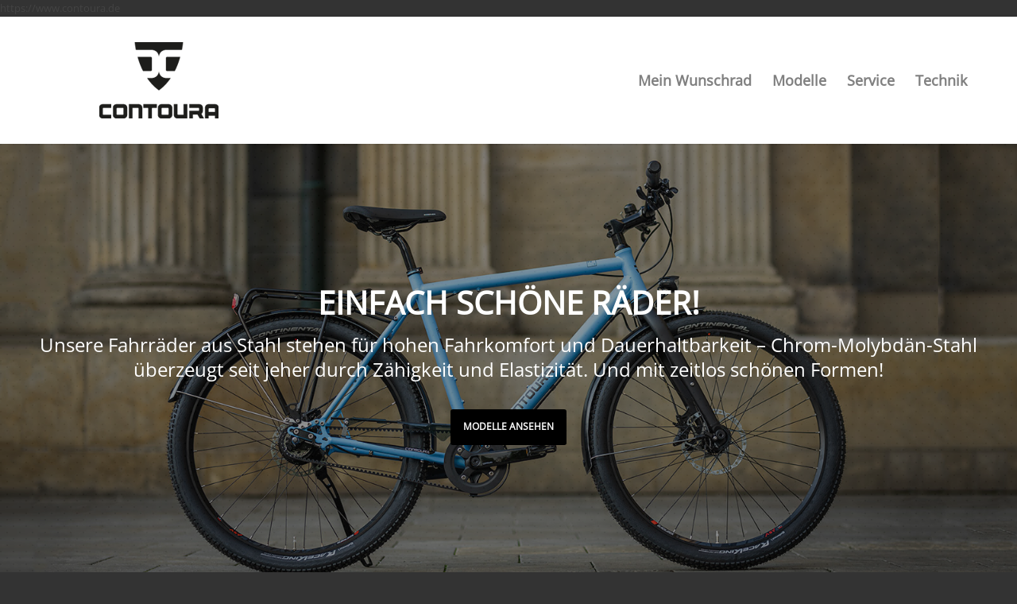

--- FILE ---
content_type: text/html; charset=UTF-8
request_url: https://www.contoura.de/
body_size: 24262
content:
<!DOCTYPE html>
<html lang="de" class="html_stretched responsive av-preloader-disabled  html_header_top html_logo_left html_main_nav_header html_menu_right html_custom html_header_sticky html_header_shrinking html_mobile_menu_tablet html_header_searchicon_disabled html_content_align_center html_header_unstick_top html_header_stretch_disabled html_minimal_header html_minimal_header_shadow html_av-submenu-hidden html_av-submenu-display-click html_av-overlay-side html_av-overlay-side-classic html_av-submenu-noclone html_entry_id_504 html_cart_at_menu av-cookies-no-cookie-consent av-default-lightbox av-no-preview html_text_menu_active av-mobile-menu-switch-default">
<head>
<meta charset="UTF-8" />


<!-- mobile setting -->
<meta name="viewport" content="width=device-width, initial-scale=1">

<!-- Scripts/CSS and wp_head hook -->
<meta name='robots' content='index, follow, max-image-preview:large, max-snippet:-1, max-video-preview:-1' />
<style type="text/css">@font-face { font-family: 'star'; src: url('https://www.contoura.de/wp-content/plugins/woocommerce/assets/fonts/star.eot'); src: url('https://www.contoura.de/wp-content/plugins/woocommerce/assets/fonts/star.eot?#iefix') format('embedded-opentype'), 	  url('https://www.contoura.de/wp-content/plugins/woocommerce/assets/fonts/star.woff') format('woff'), 	  url('https://www.contoura.de/wp-content/plugins/woocommerce/assets/fonts/star.ttf') format('truetype'), 	  url('https://www.contoura.de/wp-content/plugins/woocommerce/assets/fonts/star.svg#star') format('svg'); font-weight: normal; font-style: normal;  } @font-face { font-family: 'WooCommerce'; src: url('https://www.contoura.de/wp-content/plugins/woocommerce/assets/fonts/WooCommerce.eot'); src: url('https://www.contoura.de/wp-content/plugins/woocommerce/assets/fonts/WooCommerce.eot?#iefix') format('embedded-opentype'), 	  url('https://www.contoura.de/wp-content/plugins/woocommerce/assets/fonts/WooCommerce.woff') format('woff'), 	  url('https://www.contoura.de/wp-content/plugins/woocommerce/assets/fonts/WooCommerce.ttf') format('truetype'), 	  url('https://www.contoura.de/wp-content/plugins/woocommerce/assets/fonts/WooCommerce.svg#WooCommerce') format('svg'); font-weight: normal; font-style: normal;  } </style>
	<!-- This site is optimized with the Yoast SEO plugin v17.6 - https://yoast.com/wordpress/plugins/seo/ -->
	<title>Home - Contoura | Fahrräder aus der Hartje Manufaktur</title>
	<link rel="canonical" href="https://www.contoura.de/home-2/" />
	<meta property="og:locale" content="de_DE" />
	<meta property="og:type" content="website" />
	<meta property="og:title" content="Home - Contoura | Fahrräder aus der Hartje Manufaktur" />
	<meta property="og:url" content="https://www.contoura.de/home-2/" />
	<meta property="og:site_name" content="Contoura | Fahrräder aus der Hartje Manufaktur" />
	<meta property="article:modified_time" content="2025-08-07T12:27:34+00:00" />
	<meta name="twitter:card" content="summary_large_image" />
	<meta name="twitter:label1" content="Geschätzte Lesezeit" />
	<meta name="twitter:data1" content="13 Minuten" />
	<script type="application/ld+json" class="yoast-schema-graph">{"@context":"https://schema.org","@graph":[{"@type":"WebSite","@id":"https://www.contoura.de/#website","url":"https://www.contoura.de/","name":"Contoura | Fahrr\u00e4der aus der Hartje Manufaktur","description":"Radkultur aus Leidenschaft","potentialAction":[{"@type":"SearchAction","target":{"@type":"EntryPoint","urlTemplate":"https://www.contoura.de/?s={search_term_string}"},"query-input":"required name=search_term_string"}],"inLanguage":"de"},{"@type":"WebPage","@id":"https://www.contoura.de/home-2/#webpage","url":"https://www.contoura.de/home-2/","name":"Home - Contoura | Fahrr\u00e4der aus der Hartje Manufaktur","isPartOf":{"@id":"https://www.contoura.de/#website"},"datePublished":"2015-03-02T13:12:12+00:00","dateModified":"2025-08-07T12:27:34+00:00","breadcrumb":{"@id":"https://www.contoura.de/home-2/#breadcrumb"},"inLanguage":"de","potentialAction":[{"@type":"ReadAction","target":["https://www.contoura.de/home-2/"]}]},{"@type":"BreadcrumbList","@id":"https://www.contoura.de/home-2/#breadcrumb","itemListElement":[{"@type":"ListItem","position":1,"name":"Home"}]}]}</script>
	<!-- / Yoast SEO plugin. -->


<link rel='dns-prefetch' href='//www.contoura.de' />
<link rel='dns-prefetch' href='//s.w.org' />
<link rel="alternate" type="application/rss+xml" title="Contoura | Fahrräder aus der Hartje Manufaktur &raquo; Feed" href="https://www.contoura.de/feed/" />
<link rel="alternate" type="application/rss+xml" title="Contoura | Fahrräder aus der Hartje Manufaktur &raquo; Kommentar-Feed" href="https://www.contoura.de/comments/feed/" />
<link rel="alternate" type="application/rss+xml" title="Contoura | Fahrräder aus der Hartje Manufaktur &raquo; Home-Kommentar-Feed" href="https://www.contoura.de/home-2/feed/" />
		<script type="text/javascript">
			window._wpemojiSettings = {"baseUrl":"https:\/\/s.w.org\/images\/core\/emoji\/13.1.0\/72x72\/","ext":".png","svgUrl":"https:\/\/s.w.org\/images\/core\/emoji\/13.1.0\/svg\/","svgExt":".svg","source":{"concatemoji":"https:\/\/www.contoura.de\/wp-includes\/js\/wp-emoji-release.min.js?ver=5.8.12"}};
			!function(e,a,t){var n,r,o,i=a.createElement("canvas"),p=i.getContext&&i.getContext("2d");function s(e,t){var a=String.fromCharCode;p.clearRect(0,0,i.width,i.height),p.fillText(a.apply(this,e),0,0);e=i.toDataURL();return p.clearRect(0,0,i.width,i.height),p.fillText(a.apply(this,t),0,0),e===i.toDataURL()}function c(e){var t=a.createElement("script");t.src=e,t.defer=t.type="text/javascript",a.getElementsByTagName("head")[0].appendChild(t)}for(o=Array("flag","emoji"),t.supports={everything:!0,everythingExceptFlag:!0},r=0;r<o.length;r++)t.supports[o[r]]=function(e){if(!p||!p.fillText)return!1;switch(p.textBaseline="top",p.font="600 32px Arial",e){case"flag":return s([127987,65039,8205,9895,65039],[127987,65039,8203,9895,65039])?!1:!s([55356,56826,55356,56819],[55356,56826,8203,55356,56819])&&!s([55356,57332,56128,56423,56128,56418,56128,56421,56128,56430,56128,56423,56128,56447],[55356,57332,8203,56128,56423,8203,56128,56418,8203,56128,56421,8203,56128,56430,8203,56128,56423,8203,56128,56447]);case"emoji":return!s([10084,65039,8205,55357,56613],[10084,65039,8203,55357,56613])}return!1}(o[r]),t.supports.everything=t.supports.everything&&t.supports[o[r]],"flag"!==o[r]&&(t.supports.everythingExceptFlag=t.supports.everythingExceptFlag&&t.supports[o[r]]);t.supports.everythingExceptFlag=t.supports.everythingExceptFlag&&!t.supports.flag,t.DOMReady=!1,t.readyCallback=function(){t.DOMReady=!0},t.supports.everything||(n=function(){t.readyCallback()},a.addEventListener?(a.addEventListener("DOMContentLoaded",n,!1),e.addEventListener("load",n,!1)):(e.attachEvent("onload",n),a.attachEvent("onreadystatechange",function(){"complete"===a.readyState&&t.readyCallback()})),(n=t.source||{}).concatemoji?c(n.concatemoji):n.wpemoji&&n.twemoji&&(c(n.twemoji),c(n.wpemoji)))}(window,document,window._wpemojiSettings);
		</script>
		<style type="text/css">
img.wp-smiley,
img.emoji {
	display: inline !important;
	border: none !important;
	box-shadow: none !important;
	height: 1em !important;
	width: 1em !important;
	margin: 0 .07em !important;
	vertical-align: -0.1em !important;
	background: none !important;
	padding: 0 !important;
}
</style>
	<link rel='stylesheet' id='avia-woocommerce-css-css'  href='https://www.contoura.de/wp-content/themes/enfold/config-woocommerce/woocommerce-mod.css?ver=5.8.12' type='text/css' media='all' />
<link rel='stylesheet' id='avia-grid-css'  href='https://www.contoura.de/wp-content/themes/enfold/css/grid.css?ver=4.8.7.1' type='text/css' media='all' />
<link rel='stylesheet' id='avia-base-css'  href='https://www.contoura.de/wp-content/themes/enfold/css/base.css?ver=4.8.7.1' type='text/css' media='all' />
<link rel='stylesheet' id='avia-layout-css'  href='https://www.contoura.de/wp-content/themes/enfold/css/layout.css?ver=4.8.7.1' type='text/css' media='all' />
<link rel='stylesheet' id='avia-module-audioplayer-css'  href='https://www.contoura.de/wp-content/themes/enfold/config-templatebuilder/avia-shortcodes/audio-player/audio-player.css?ver=5.8.12' type='text/css' media='all' />
<link rel='stylesheet' id='avia-module-blog-css'  href='https://www.contoura.de/wp-content/themes/enfold/config-templatebuilder/avia-shortcodes/blog/blog.css?ver=5.8.12' type='text/css' media='all' />
<link rel='stylesheet' id='avia-module-postslider-css'  href='https://www.contoura.de/wp-content/themes/enfold/config-templatebuilder/avia-shortcodes/postslider/postslider.css?ver=5.8.12' type='text/css' media='all' />
<link rel='stylesheet' id='avia-module-button-css'  href='https://www.contoura.de/wp-content/themes/enfold/config-templatebuilder/avia-shortcodes/buttons/buttons.css?ver=5.8.12' type='text/css' media='all' />
<link rel='stylesheet' id='avia-module-buttonrow-css'  href='https://www.contoura.de/wp-content/themes/enfold/config-templatebuilder/avia-shortcodes/buttonrow/buttonrow.css?ver=5.8.12' type='text/css' media='all' />
<link rel='stylesheet' id='avia-module-button-fullwidth-css'  href='https://www.contoura.de/wp-content/themes/enfold/config-templatebuilder/avia-shortcodes/buttons_fullwidth/buttons_fullwidth.css?ver=5.8.12' type='text/css' media='all' />
<link rel='stylesheet' id='avia-module-catalogue-css'  href='https://www.contoura.de/wp-content/themes/enfold/config-templatebuilder/avia-shortcodes/catalogue/catalogue.css?ver=5.8.12' type='text/css' media='all' />
<link rel='stylesheet' id='avia-module-comments-css'  href='https://www.contoura.de/wp-content/themes/enfold/config-templatebuilder/avia-shortcodes/comments/comments.css?ver=5.8.12' type='text/css' media='all' />
<link rel='stylesheet' id='avia-module-contact-css'  href='https://www.contoura.de/wp-content/themes/enfold/config-templatebuilder/avia-shortcodes/contact/contact.css?ver=5.8.12' type='text/css' media='all' />
<link rel='stylesheet' id='avia-module-slideshow-css'  href='https://www.contoura.de/wp-content/themes/enfold/config-templatebuilder/avia-shortcodes/slideshow/slideshow.css?ver=5.8.12' type='text/css' media='all' />
<link rel='stylesheet' id='avia-module-slideshow-contentpartner-css'  href='https://www.contoura.de/wp-content/themes/enfold/config-templatebuilder/avia-shortcodes/contentslider/contentslider.css?ver=5.8.12' type='text/css' media='all' />
<link rel='stylesheet' id='avia-module-countdown-css'  href='https://www.contoura.de/wp-content/themes/enfold/config-templatebuilder/avia-shortcodes/countdown/countdown.css?ver=5.8.12' type='text/css' media='all' />
<link rel='stylesheet' id='avia-module-gallery-css'  href='https://www.contoura.de/wp-content/themes/enfold/config-templatebuilder/avia-shortcodes/gallery/gallery.css?ver=5.8.12' type='text/css' media='all' />
<link rel='stylesheet' id='avia-module-gallery-hor-css'  href='https://www.contoura.de/wp-content/themes/enfold/config-templatebuilder/avia-shortcodes/gallery_horizontal/gallery_horizontal.css?ver=5.8.12' type='text/css' media='all' />
<link rel='stylesheet' id='avia-module-maps-css'  href='https://www.contoura.de/wp-content/themes/enfold/config-templatebuilder/avia-shortcodes/google_maps/google_maps.css?ver=5.8.12' type='text/css' media='all' />
<link rel='stylesheet' id='avia-module-gridrow-css'  href='https://www.contoura.de/wp-content/themes/enfold/config-templatebuilder/avia-shortcodes/grid_row/grid_row.css?ver=5.8.12' type='text/css' media='all' />
<link rel='stylesheet' id='avia-module-heading-css'  href='https://www.contoura.de/wp-content/themes/enfold/config-templatebuilder/avia-shortcodes/heading/heading.css?ver=5.8.12' type='text/css' media='all' />
<link rel='stylesheet' id='avia-module-rotator-css'  href='https://www.contoura.de/wp-content/themes/enfold/config-templatebuilder/avia-shortcodes/headline_rotator/headline_rotator.css?ver=5.8.12' type='text/css' media='all' />
<link rel='stylesheet' id='avia-module-hr-css'  href='https://www.contoura.de/wp-content/themes/enfold/config-templatebuilder/avia-shortcodes/hr/hr.css?ver=5.8.12' type='text/css' media='all' />
<link rel='stylesheet' id='avia-module-icon-css'  href='https://www.contoura.de/wp-content/themes/enfold/config-templatebuilder/avia-shortcodes/icon/icon.css?ver=5.8.12' type='text/css' media='all' />
<link rel='stylesheet' id='avia-module-iconbox-css'  href='https://www.contoura.de/wp-content/themes/enfold/config-templatebuilder/avia-shortcodes/iconbox/iconbox.css?ver=5.8.12' type='text/css' media='all' />
<link rel='stylesheet' id='avia-module-icongrid-css'  href='https://www.contoura.de/wp-content/themes/enfold/config-templatebuilder/avia-shortcodes/icongrid/icongrid.css?ver=5.8.12' type='text/css' media='all' />
<link rel='stylesheet' id='avia-module-iconlist-css'  href='https://www.contoura.de/wp-content/themes/enfold/config-templatebuilder/avia-shortcodes/iconlist/iconlist.css?ver=5.8.12' type='text/css' media='all' />
<link rel='stylesheet' id='avia-module-image-css'  href='https://www.contoura.de/wp-content/themes/enfold/config-templatebuilder/avia-shortcodes/image/image.css?ver=5.8.12' type='text/css' media='all' />
<link rel='stylesheet' id='avia-module-hotspot-css'  href='https://www.contoura.de/wp-content/themes/enfold/config-templatebuilder/avia-shortcodes/image_hotspots/image_hotspots.css?ver=5.8.12' type='text/css' media='all' />
<link rel='stylesheet' id='avia-module-magazine-css'  href='https://www.contoura.de/wp-content/themes/enfold/config-templatebuilder/avia-shortcodes/magazine/magazine.css?ver=5.8.12' type='text/css' media='all' />
<link rel='stylesheet' id='avia-module-masonry-css'  href='https://www.contoura.de/wp-content/themes/enfold/config-templatebuilder/avia-shortcodes/masonry_entries/masonry_entries.css?ver=5.8.12' type='text/css' media='all' />
<link rel='stylesheet' id='avia-siteloader-css'  href='https://www.contoura.de/wp-content/themes/enfold/css/avia-snippet-site-preloader.css?ver=5.8.12' type='text/css' media='all' />
<link rel='stylesheet' id='avia-module-menu-css'  href='https://www.contoura.de/wp-content/themes/enfold/config-templatebuilder/avia-shortcodes/menu/menu.css?ver=5.8.12' type='text/css' media='all' />
<link rel='stylesheet' id='avia-module-notification-css'  href='https://www.contoura.de/wp-content/themes/enfold/config-templatebuilder/avia-shortcodes/notification/notification.css?ver=5.8.12' type='text/css' media='all' />
<link rel='stylesheet' id='avia-module-numbers-css'  href='https://www.contoura.de/wp-content/themes/enfold/config-templatebuilder/avia-shortcodes/numbers/numbers.css?ver=5.8.12' type='text/css' media='all' />
<link rel='stylesheet' id='avia-module-portfolio-css'  href='https://www.contoura.de/wp-content/themes/enfold/config-templatebuilder/avia-shortcodes/portfolio/portfolio.css?ver=5.8.12' type='text/css' media='all' />
<link rel='stylesheet' id='avia-module-post-metadata-css'  href='https://www.contoura.de/wp-content/themes/enfold/config-templatebuilder/avia-shortcodes/post_metadata/post_metadata.css?ver=5.8.12' type='text/css' media='all' />
<link rel='stylesheet' id='avia-module-progress-bar-css'  href='https://www.contoura.de/wp-content/themes/enfold/config-templatebuilder/avia-shortcodes/progressbar/progressbar.css?ver=5.8.12' type='text/css' media='all' />
<link rel='stylesheet' id='avia-module-promobox-css'  href='https://www.contoura.de/wp-content/themes/enfold/config-templatebuilder/avia-shortcodes/promobox/promobox.css?ver=5.8.12' type='text/css' media='all' />
<link rel='stylesheet' id='avia-sc-search-css'  href='https://www.contoura.de/wp-content/themes/enfold/config-templatebuilder/avia-shortcodes/search/search.css?ver=5.8.12' type='text/css' media='all' />
<link rel='stylesheet' id='avia-module-slideshow-accordion-css'  href='https://www.contoura.de/wp-content/themes/enfold/config-templatebuilder/avia-shortcodes/slideshow_accordion/slideshow_accordion.css?ver=5.8.12' type='text/css' media='all' />
<link rel='stylesheet' id='avia-module-slideshow-feature-image-css'  href='https://www.contoura.de/wp-content/themes/enfold/config-templatebuilder/avia-shortcodes/slideshow_feature_image/slideshow_feature_image.css?ver=5.8.12' type='text/css' media='all' />
<link rel='stylesheet' id='avia-module-slideshow-fullsize-css'  href='https://www.contoura.de/wp-content/themes/enfold/config-templatebuilder/avia-shortcodes/slideshow_fullsize/slideshow_fullsize.css?ver=5.8.12' type='text/css' media='all' />
<link rel='stylesheet' id='avia-module-slideshow-fullscreen-css'  href='https://www.contoura.de/wp-content/themes/enfold/config-templatebuilder/avia-shortcodes/slideshow_fullscreen/slideshow_fullscreen.css?ver=5.8.12' type='text/css' media='all' />
<link rel='stylesheet' id='avia-module-slideshow-ls-css'  href='https://www.contoura.de/wp-content/themes/enfold/config-templatebuilder/avia-shortcodes/slideshow_layerslider/slideshow_layerslider.css?ver=5.8.12' type='text/css' media='all' />
<link rel='stylesheet' id='avia-module-social-css'  href='https://www.contoura.de/wp-content/themes/enfold/config-templatebuilder/avia-shortcodes/social_share/social_share.css?ver=5.8.12' type='text/css' media='all' />
<link rel='stylesheet' id='avia-module-tabsection-css'  href='https://www.contoura.de/wp-content/themes/enfold/config-templatebuilder/avia-shortcodes/tab_section/tab_section.css?ver=5.8.12' type='text/css' media='all' />
<link rel='stylesheet' id='avia-module-table-css'  href='https://www.contoura.de/wp-content/themes/enfold/config-templatebuilder/avia-shortcodes/table/table.css?ver=5.8.12' type='text/css' media='all' />
<link rel='stylesheet' id='avia-module-tabs-css'  href='https://www.contoura.de/wp-content/themes/enfold/config-templatebuilder/avia-shortcodes/tabs/tabs.css?ver=5.8.12' type='text/css' media='all' />
<link rel='stylesheet' id='avia-module-team-css'  href='https://www.contoura.de/wp-content/themes/enfold/config-templatebuilder/avia-shortcodes/team/team.css?ver=5.8.12' type='text/css' media='all' />
<link rel='stylesheet' id='avia-module-testimonials-css'  href='https://www.contoura.de/wp-content/themes/enfold/config-templatebuilder/avia-shortcodes/testimonials/testimonials.css?ver=5.8.12' type='text/css' media='all' />
<link rel='stylesheet' id='avia-module-timeline-css'  href='https://www.contoura.de/wp-content/themes/enfold/config-templatebuilder/avia-shortcodes/timeline/timeline.css?ver=5.8.12' type='text/css' media='all' />
<link rel='stylesheet' id='avia-module-toggles-css'  href='https://www.contoura.de/wp-content/themes/enfold/config-templatebuilder/avia-shortcodes/toggles/toggles.css?ver=5.8.12' type='text/css' media='all' />
<link rel='stylesheet' id='avia-module-video-css'  href='https://www.contoura.de/wp-content/themes/enfold/config-templatebuilder/avia-shortcodes/video/video.css?ver=5.8.12' type='text/css' media='all' />
<link rel='stylesheet' id='wp-block-library-css'  href='https://www.contoura.de/wp-includes/css/dist/block-library/style.min.css?ver=5.8.12' type='text/css' media='all' />
<link rel='stylesheet' id='wc-blocks-vendors-style-css'  href='https://www.contoura.de/wp-content/plugins/woocommerce/packages/woocommerce-blocks/build/wc-blocks-vendors-style.css?ver=6.1.0' type='text/css' media='all' />
<link rel='stylesheet' id='wc-blocks-style-css'  href='https://www.contoura.de/wp-content/plugins/woocommerce/packages/woocommerce-blocks/build/wc-blocks-style.css?ver=6.1.0' type='text/css' media='all' />
<style id='woocommerce-inline-inline-css' type='text/css'>
.woocommerce form .form-row .required { visibility: visible; }
</style>
<link rel='stylesheet' id='avia-scs-css'  href='https://www.contoura.de/wp-content/themes/enfold/css/shortcodes.css?ver=4.8.7.1' type='text/css' media='all' />
<link rel='stylesheet' id='avia-popup-css-css'  href='https://www.contoura.de/wp-content/themes/enfold/js/aviapopup/magnific-popup.css?ver=4.8.7.1' type='text/css' media='screen' />
<link rel='stylesheet' id='avia-lightbox-css'  href='https://www.contoura.de/wp-content/themes/enfold/css/avia-snippet-lightbox.css?ver=4.8.7.1' type='text/css' media='screen' />
<link rel='stylesheet' id='avia-widget-css-css'  href='https://www.contoura.de/wp-content/themes/enfold/css/avia-snippet-widget.css?ver=4.8.7.1' type='text/css' media='screen' />
<link rel='stylesheet' id='mediaelement-css'  href='https://www.contoura.de/wp-includes/js/mediaelement/mediaelementplayer-legacy.min.css?ver=4.2.16' type='text/css' media='all' />
<link rel='stylesheet' id='wp-mediaelement-css'  href='https://www.contoura.de/wp-includes/js/mediaelement/wp-mediaelement.min.css?ver=5.8.12' type='text/css' media='all' />
<link rel='stylesheet' id='avia-dynamic-css'  href='https://www.contoura.de/wp-content/uploads/dynamic_avia/enfold_child.css?ver=67b45b19dce4f' type='text/css' media='all' />
<link rel='stylesheet' id='avia-custom-css'  href='https://www.contoura.de/wp-content/themes/enfold/css/custom.css?ver=4.8.7.1' type='text/css' media='all' />
<link rel='stylesheet' id='avia-style-css'  href='https://www.contoura.de/wp-content/themes/enfold-child/style.css?ver=4.8.7.1' type='text/css' media='all' />
<link rel='stylesheet' id='borlabs-cookie-css'  href='https://www.contoura.de/wp-content/cache/borlabs-cookie/borlabs-cookie_1_de.css?ver=2.2.40-12' type='text/css' media='all' />
<link rel='stylesheet' id='avia-single-post-504-css'  href='https://www.contoura.de/wp-content/uploads/avia_posts_css/post-504.css?ver=ver-1754569659' type='text/css' media='all' />
<script type='text/javascript' src='https://www.contoura.de/wp-includes/js/jquery/jquery.min.js?ver=3.6.0' id='jquery-core-js'></script>
<script type='text/javascript' src='https://www.contoura.de/wp-includes/js/jquery/jquery-migrate.min.js?ver=3.3.2' id='jquery-migrate-js'></script>
<script type='text/javascript' src='https://www.contoura.de/wp-content/themes/enfold/js/avia-compat.js?ver=4.8.7.1' id='avia-compat-js'></script>
<link rel="https://api.w.org/" href="https://www.contoura.de/wp-json/" /><link rel="alternate" type="application/json" href="https://www.contoura.de/wp-json/wp/v2/pages/504" /><link rel="EditURI" type="application/rsd+xml" title="RSD" href="https://www.contoura.de/xmlrpc.php?rsd" />
<link rel="wlwmanifest" type="application/wlwmanifest+xml" href="https://www.contoura.de/wp-includes/wlwmanifest.xml" /> 
<meta name="generator" content="WordPress 5.8.12" />
<meta name="generator" content="WooCommerce 5.9.0" />
<link rel='shortlink' href='https://www.contoura.de/' />
<link rel="alternate" type="application/json+oembed" href="https://www.contoura.de/wp-json/oembed/1.0/embed?url=https%3A%2F%2Fwww.contoura.de%2F" />
<link rel="alternate" type="text/xml+oembed" href="https://www.contoura.de/wp-json/oembed/1.0/embed?url=https%3A%2F%2Fwww.contoura.de%2F&#038;format=xml" />
<style>
		#woocommerce-catalog_custom_button {
			background: ##DDDDDD;
			color: ##000000;
			padding: px;
			width: px;
			height: px;
			line-height: px;
			border-radius:px;
			font-size: px;
			border:  px;  solid   #
		}
		#woocommerce-catalog_custom_button:hover {
			background: ##EEEEEE;
			color: ##000000;
		}
		</style>
		<script src="https://www.contoura.de/wp-content/themes/enfold-child/rahmenhoehenrechner.js" type="text/javascript"></script>
https://www.contoura.de<link rel="profile" href="http://gmpg.org/xfn/11" />
<link rel="alternate" type="application/rss+xml" title="Contoura | Fahrräder aus der Hartje Manufaktur RSS2 Feed" href="https://www.contoura.de/feed/" />
<link rel="pingback" href="https://www.contoura.de/xmlrpc.php" />

<style type='text/css' media='screen'>
 #top #header_main > .container, #top #header_main > .container .main_menu  .av-main-nav > li > a, #top #header_main #menu-item-shop .cart_dropdown_link{ height:160px; line-height: 160px; }
 .html_top_nav_header .av-logo-container{ height:160px;  }
 .html_header_top.html_header_sticky #top #wrap_all #main{ padding-top:160px; } 
</style>
<!--[if lt IE 9]><script src="https://www.contoura.de/wp-content/themes/enfold/js/html5shiv.js"></script><![endif]-->
<link rel="icon" href="https://www.contoura.de/wp-content/uploads/2025/02/Bild-3.jpg" type="image/x-icon">
	<noscript><style>.woocommerce-product-gallery{ opacity: 1 !important; }</style></noscript>
	<style type='text/css'>
@font-face {font-family: 'entypo-fontello'; font-weight: normal; font-style: normal; font-display: auto;
src: url('https://www.contoura.de/wp-content/themes/enfold/config-templatebuilder/avia-template-builder/assets/fonts/entypo-fontello.woff2') format('woff2'),
url('https://www.contoura.de/wp-content/themes/enfold/config-templatebuilder/avia-template-builder/assets/fonts/entypo-fontello.woff') format('woff'),
url('https://www.contoura.de/wp-content/themes/enfold/config-templatebuilder/avia-template-builder/assets/fonts/entypo-fontello.ttf') format('truetype'),
url('https://www.contoura.de/wp-content/themes/enfold/config-templatebuilder/avia-template-builder/assets/fonts/entypo-fontello.svg#entypo-fontello') format('svg'),
url('https://www.contoura.de/wp-content/themes/enfold/config-templatebuilder/avia-template-builder/assets/fonts/entypo-fontello.eot'),
url('https://www.contoura.de/wp-content/themes/enfold/config-templatebuilder/avia-template-builder/assets/fonts/entypo-fontello.eot?#iefix') format('embedded-opentype');
} #top .avia-font-entypo-fontello, body .avia-font-entypo-fontello, html body [data-av_iconfont='entypo-fontello']:before{ font-family: 'entypo-fontello'; }
</style>

<!--
Debugging Info for Theme support: 

Theme: Enfold
Version: 4.8.7.1
Installed: enfold
AviaFramework Version: 5.0
AviaBuilder Version: 4.8
aviaElementManager Version: 1.0.1
- - - - - - - - - - -
ChildTheme: Enfold Child
ChildTheme Version: 1.0.0
ChildTheme Installed: enfold

ML:-1-PU:116-PLA:19
WP:5.8.12
Compress: CSS:disabled - JS:disabled
Updates: enabled - token has changed and not verified
PLAu:16
-->
</head>

<body id="top" class="home page-template-default page page-id-504 stretched rtl_columns av-curtain-numeric open-sans-v34-latin-custom open-sans-v34-latin  theme-enfold woocommerce-no-js avia-responsive-images-support avia-woocommerce-30" itemscope="itemscope" itemtype="https://schema.org/WebPage" >

	
	<div id='wrap_all'>

	
<header id='header' class='all_colors header_color light_bg_color  av_header_top av_logo_left av_main_nav_header av_menu_right av_custom av_header_sticky av_header_shrinking av_header_stretch_disabled av_mobile_menu_tablet av_header_searchicon_disabled av_header_unstick_top av_minimal_header av_minimal_header_shadow av_bottom_nav_disabled  av_alternate_logo_active av_header_border_disabled'  role="banner" itemscope="itemscope" itemtype="https://schema.org/WPHeader" >

		<div  id='header_main' class='container_wrap container_wrap_logo'>

        <div class='container av-logo-container'><div class='inner-container'><span class='logo avia-standard-logo'><a href='https://www.contoura.de/' class=''><img src="https://www.contoura.de/wp-content/uploads/2020/10/contoura-wort-bild-logo.png" height="100" width="300" alt='Contoura | Fahrräder aus der Hartje Manufaktur' title='contoura-wort-bild-logo' /><span class='subtext avia-standard-logo-sub'><img src="https://www.contoura.de/wp-content/uploads/2020/10/contoura-wort-logo.png"/></span></a></span><nav class='main_menu' data-selectname='Wähle eine Seite'  role="navigation" itemscope="itemscope" itemtype="https://schema.org/SiteNavigationElement" ><div class="avia-menu av-main-nav-wrap"><ul id="avia-menu" class="menu av-main-nav"><li id="menu-item-964" class="menu-item menu-item-type-custom menu-item-object-custom menu-item-top-level menu-item-top-level-1"><a target="_blank" href="http://www.hartje-konfigurator.de/de/contoura" itemprop="url" role="menuitem" tabindex="0" rel="noopener"><span class="avia-bullet"></span><span class="avia-menu-text">Mein Wunschrad</span><span class="avia-menu-fx"><span class="avia-arrow-wrap"><span class="avia-arrow"></span></span></span></a></li>
<li id="menu-item-657" class="menu-item menu-item-type-post_type menu-item-object-page menu-item-has-children menu-item-mega-parent  menu-item-top-level menu-item-top-level-2"><a href="https://www.contoura.de/modelle/" itemprop="url" role="menuitem" tabindex="0"><span class="avia-bullet"></span><span class="avia-menu-text">Modelle</span><span class="avia-menu-fx"><span class="avia-arrow-wrap"><span class="avia-arrow"></span></span></span></a>
<div class='avia_mega_div avia_mega4 twelve units'>

<ul class="sub-menu">
	<li id="menu-item-2687" class="menu-item menu-item-type-taxonomy menu-item-object-product_cat menu-item-has-children avia_mega_menu_columns_4 three units  avia_mega_menu_columns_first"><span class='mega_menu_title heading-color av-special-font'><a href='https://www.contoura.de/kategorie/li/'><img src="/wp-content/uploads/2021/11/label_li.jpg" title="Li - Lithium"></a></span>
	<ul class="sub-menu">
		<li id="menu-item-2771" class="avia_mega_text_block menu-item menu-item-type-taxonomy menu-item-object-product_cat"> </li>
		<li id="menu-item-5198" class="menu-item menu-item-type-post_type menu-item-object-product"><a href="https://www.contoura.de/modelle/li-6/" itemprop="url" role="menuitem" tabindex="0"><span class="avia-bullet"></span><span class="avia-menu-text">Li-6</span></a></li>
		<li id="menu-item-5197" class="menu-item menu-item-type-post_type menu-item-object-product"><a href="https://www.contoura.de/modelle/li-8/" itemprop="url" role="menuitem" tabindex="0"><span class="avia-bullet"></span><span class="avia-menu-text">Li-8</span></a></li>
		<li id="menu-item-5196" class="menu-item menu-item-type-post_type menu-item-object-product"><a href="https://www.contoura.de/modelle/li-16/" itemprop="url" role="menuitem" tabindex="0"><span class="avia-bullet"></span><span class="avia-menu-text">Li-16</span></a></li>
	</ul>
</li>
	<li id="menu-item-2162" class="menu-item menu-item-type-taxonomy menu-item-object-product_cat menu-item-has-children avia_mega_menu_columns_4 three units "><span class='mega_menu_title heading-color av-special-font'><a href='https://www.contoura.de/kategorie/al/'><img src="/wp-content/uploads/2021/11/label_al.jpg" title="Al - Aluminium"></a></span>
	<ul class="sub-menu">
		<li id="menu-item-2773" class="avia_mega_text_block menu-item menu-item-type-taxonomy menu-item-object-product_cat"> </li>
		<li id="menu-item-5163" class="menu-item menu-item-type-post_type menu-item-object-product"><a href="https://www.contoura.de/modelle/al-2/" itemprop="url" role="menuitem" tabindex="0"><span class="avia-bullet"></span><span class="avia-menu-text">Al-2</span></a></li>
		<li id="menu-item-5167" class="menu-item menu-item-type-post_type menu-item-object-product"><a href="https://www.contoura.de/modelle/al-3/" itemprop="url" role="menuitem" tabindex="0"><span class="avia-bullet"></span><span class="avia-menu-text">Al-3</span></a></li>
		<li id="menu-item-5166" class="menu-item menu-item-type-post_type menu-item-object-product"><a href="https://www.contoura.de/modelle/al-5/" itemprop="url" role="menuitem" tabindex="0"><span class="avia-bullet"></span><span class="avia-menu-text">Al-5</span></a></li>
		<li id="menu-item-5171" class="menu-item menu-item-type-post_type menu-item-object-product"><a href="https://www.contoura.de/modelle/al-6/" itemprop="url" role="menuitem" tabindex="0"><span class="avia-bullet"></span><span class="avia-menu-text">Al-6</span></a></li>
		<li id="menu-item-5170" class="menu-item menu-item-type-post_type menu-item-object-product"><a href="https://www.contoura.de/modelle/al-7/" itemprop="url" role="menuitem" tabindex="0"><span class="avia-bullet"></span><span class="avia-menu-text">Al-7</span></a></li>
		<li id="menu-item-5788" class="menu-item menu-item-type-post_type menu-item-object-product"><a href="https://www.contoura.de/modelle/al-8-2/" itemprop="url" role="menuitem" tabindex="0"><span class="avia-bullet"></span><span class="avia-menu-text">Al-8</span></a></li>
		<li id="menu-item-5175" class="menu-item menu-item-type-post_type menu-item-object-product"><a href="https://www.contoura.de/modelle/al-10/" itemprop="url" role="menuitem" tabindex="0"><span class="avia-bullet"></span><span class="avia-menu-text">Al-10</span></a></li>
		<li id="menu-item-6057" class="menu-item menu-item-type-custom menu-item-object-custom"><a href="https://www.contoura.de/modelle/al-11/" itemprop="url" role="menuitem" tabindex="0"><span class="avia-bullet"></span><span class="avia-menu-text">Al-11</span></a></li>
	</ul>
</li>
	<li id="menu-item-2168" class="menu-item menu-item-type-taxonomy menu-item-object-product_cat menu-item-has-children avia_mega_menu_columns_4 three units "><span class='mega_menu_title heading-color av-special-font'><a href='https://www.contoura.de/kategorie/fe/'><img src="/wp-content/uploads/2021/11/label_fe.jpg" title="Fe - Ferrum"></a></span>
	<ul class="sub-menu">
		<li id="menu-item-2772" class="avia_mega_text_block menu-item menu-item-type-taxonomy menu-item-object-product_cat"> </li>
		<li id="menu-item-5183" class="menu-item menu-item-type-post_type menu-item-object-product"><a href="https://www.contoura.de/modelle/fe-3/" itemprop="url" role="menuitem" tabindex="0"><span class="avia-bullet"></span><span class="avia-menu-text">Fe-3</span></a></li>
		<li id="menu-item-5184" class="menu-item menu-item-type-post_type menu-item-object-product"><a href="https://www.contoura.de/modelle/fe-3-s-e/" itemprop="url" role="menuitem" tabindex="0"><span class="avia-bullet"></span><span class="avia-menu-text">Fe-3 S.E.</span></a></li>
		<li id="menu-item-6252" class="menu-item menu-item-type-post_type menu-item-object-product"><a href="https://www.contoura.de/modelle/fe-3-disc/" itemprop="url" role="menuitem" tabindex="0"><span class="avia-bullet"></span><span class="avia-menu-text">Fe-3 DISC</span></a></li>
		<li id="menu-item-5185" class="menu-item menu-item-type-post_type menu-item-object-product"><a href="https://www.contoura.de/modelle/fe-4/" itemprop="url" role="menuitem" tabindex="0"><span class="avia-bullet"></span><span class="avia-menu-text">Fe-4</span></a></li>
		<li id="menu-item-6251" class="menu-item menu-item-type-post_type menu-item-object-product"><a href="https://www.contoura.de/modelle/fe-4-disc/" itemprop="url" role="menuitem" tabindex="0"><span class="avia-bullet"></span><span class="avia-menu-text">Fe-4 DISC</span></a></li>
		<li id="menu-item-5186" class="menu-item menu-item-type-post_type menu-item-object-product"><a href="https://www.contoura.de/modelle/fe-7/" itemprop="url" role="menuitem" tabindex="0"><span class="avia-bullet"></span><span class="avia-menu-text">Fe-7</span></a></li>
		<li id="menu-item-6250" class="menu-item menu-item-type-post_type menu-item-object-product"><a href="https://www.contoura.de/modelle/fe-7-disc/" itemprop="url" role="menuitem" tabindex="0"><span class="avia-bullet"></span><span class="avia-menu-text">Fe-7 DISC</span></a></li>
		<li id="menu-item-5187" class="menu-item menu-item-type-post_type menu-item-object-product"><a href="https://www.contoura.de/modelle/fe-8/" itemprop="url" role="menuitem" tabindex="0"><span class="avia-bullet"></span><span class="avia-menu-text">Fe-8</span></a></li>
		<li id="menu-item-5188" class="menu-item menu-item-type-post_type menu-item-object-product"><a href="https://www.contoura.de/modelle/fe-9/" itemprop="url" role="menuitem" tabindex="0"><span class="avia-bullet"></span><span class="avia-menu-text">Fe-9</span></a></li>
	</ul>
</li>
	<li id="menu-item-3513" class="menu-item menu-item-type-custom menu-item-object-custom menu-item-has-children avia_mega_menu_columns_4 three units avia_mega_menu_columns_last"><span class='mega_menu_title heading-color av-special-font'><img src="/wp-content/uploads/2021/11/label_fe.jpg" title="Fe - Ferrum"></span>
	<ul class="sub-menu">
		<li id="menu-item-4502" class="avia_mega_text_block menu-item menu-item-type-taxonomy menu-item-object-product_cat"> </li>
		<li id="menu-item-5176" class="menu-item menu-item-type-post_type menu-item-object-product"><a href="https://www.contoura.de/modelle/fe-10/" itemprop="url" role="menuitem" tabindex="0"><span class="avia-bullet"></span><span class="avia-menu-text">Fe-10</span></a></li>
		<li id="menu-item-5177" class="menu-item menu-item-type-post_type menu-item-object-product"><a href="https://www.contoura.de/modelle/fe-11/" itemprop="url" role="menuitem" tabindex="0"><span class="avia-bullet"></span><span class="avia-menu-text">Fe-11</span></a></li>
		<li id="menu-item-5178" class="menu-item menu-item-type-post_type menu-item-object-product"><a href="https://www.contoura.de/modelle/fe-12/" itemprop="url" role="menuitem" tabindex="0"><span class="avia-bullet"></span><span class="avia-menu-text">Fe-12</span></a></li>
		<li id="menu-item-5179" class="menu-item menu-item-type-post_type menu-item-object-product"><a href="https://www.contoura.de/modelle/fe-13/" itemprop="url" role="menuitem" tabindex="0"><span class="avia-bullet"></span><span class="avia-menu-text">Fe-13</span></a></li>
		<li id="menu-item-5180" class="menu-item menu-item-type-post_type menu-item-object-product"><a href="https://www.contoura.de/modelle/fe-14/" itemprop="url" role="menuitem" tabindex="0"><span class="avia-bullet"></span><span class="avia-menu-text">Fe-14</span></a></li>
		<li id="menu-item-5181" class="menu-item menu-item-type-post_type menu-item-object-product"><a href="https://www.contoura.de/modelle/fe-14-cross/" itemprop="url" role="menuitem" tabindex="0"><span class="avia-bullet"></span><span class="avia-menu-text">Fe-14 cross</span></a></li>
		<li id="menu-item-5724" class="menu-item menu-item-type-post_type menu-item-object-product"><a href="https://www.contoura.de/modelle/fe-16/" itemprop="url" role="menuitem" tabindex="0"><span class="avia-bullet"></span><span class="avia-menu-text">Fe-16</span></a></li>
		<li id="menu-item-5182" class="menu-item menu-item-type-post_type menu-item-object-product"><a href="https://www.contoura.de/modelle/fe-17/" itemprop="url" role="menuitem" tabindex="0"><span class="avia-bullet"></span><span class="avia-menu-text">Fe-17</span></a></li>
		<li id="menu-item-5574" class="menu-item menu-item-type-post_type menu-item-object-product"><a href="https://www.contoura.de/modelle/fe-20/" itemprop="url" role="menuitem" tabindex="0"><span class="avia-bullet"></span><span class="avia-menu-text">Fe-20</span></a></li>
	</ul>
</li>
</ul>

</div>
</li>
<li id="menu-item-4651" class="menu-item menu-item-type-post_type menu-item-object-page menu-item-has-children menu-item-top-level menu-item-top-level-3"><a href="https://www.contoura.de/haendler/" itemprop="url" role="menuitem" tabindex="0"><span class="avia-bullet"></span><span class="avia-menu-text">Service</span><span class="avia-menu-fx"><span class="avia-arrow-wrap"><span class="avia-arrow"></span></span></span></a>


<ul class="sub-menu">
	<li id="menu-item-3197" class="menu-item menu-item-type-post_type menu-item-object-page"><a href="https://www.contoura.de/test-und-texte/" itemprop="url" role="menuitem" tabindex="0"><span class="avia-bullet"></span><span class="avia-menu-text">Tests und Texte</span></a></li>
	<li id="menu-item-963" class="menu-item menu-item-type-post_type menu-item-object-page"><a href="https://www.contoura.de/haendler/" itemprop="url" role="menuitem" tabindex="0"><span class="avia-bullet"></span><span class="avia-menu-text">Händler finden</span></a></li>
	<li id="menu-item-5952" class="menu-item menu-item-type-post_type menu-item-object-page"><a href="https://www.contoura.de/schaltungs-ratgeber/" itemprop="url" role="menuitem" tabindex="0"><span class="avia-bullet"></span><span class="avia-menu-text">Schaltungs-Ratgeber</span></a></li>
	<li id="menu-item-3207" class="menu-item menu-item-type-post_type menu-item-object-page"><a href="https://www.contoura.de/rahmenhoehe-berechnen/" itemprop="url" role="menuitem" tabindex="0"><span class="avia-bullet"></span><span class="avia-menu-text">Rahmenhöhe berechnen</span></a></li>
	<li id="menu-item-2935" class="menu-item menu-item-type-post_type menu-item-object-page"><a href="https://www.contoura.de/leasing/" itemprop="url" role="menuitem" tabindex="0"><span class="avia-bullet"></span><span class="avia-menu-text">Leasing</span></a></li>
	<li id="menu-item-2866" class="menu-item menu-item-type-post_type menu-item-object-page"><a href="https://www.contoura.de/faq-bedienungsanleitungen/" itemprop="url" role="menuitem" tabindex="0"><span class="avia-bullet"></span><span class="avia-menu-text">FAQ / Bedienungsanleitungen</span></a></li>
	<li id="menu-item-5311" class="menu-item menu-item-type-post_type menu-item-object-page"><a href="https://www.contoura.de/geometriedaten/" itemprop="url" role="menuitem" tabindex="0"><span class="avia-bullet"></span><span class="avia-menu-text">Geometriedaten</span></a></li>
	<li id="menu-item-4653" class="menu-item menu-item-type-post_type menu-item-object-page"><a href="https://www.contoura.de/ueber-uns/" itemprop="url" role="menuitem" tabindex="0"><span class="avia-bullet"></span><span class="avia-menu-text">Über uns</span></a></li>
	<li id="menu-item-660" class="menu-item menu-item-type-post_type menu-item-object-page"><a href="https://www.contoura.de/kontakt/" itemprop="url" role="menuitem" tabindex="0"><span class="avia-bullet"></span><span class="avia-menu-text">Kontakt</span></a></li>
	<li id="menu-item-1313" class="menu-item menu-item-type-post_type menu-item-object-page"><a href="https://www.contoura.de/impressum/" itemprop="url" role="menuitem" tabindex="0"><span class="avia-bullet"></span><span class="avia-menu-text">Impressum</span></a></li>
	<li id="menu-item-1312" class="menu-item menu-item-type-post_type menu-item-object-page"><a href="https://www.contoura.de/datenschutzerklaerung/" itemprop="url" role="menuitem" tabindex="0"><span class="avia-bullet"></span><span class="avia-menu-text">Datenschutzerklärung</span></a></li>
</ul>
</li>
<li id="menu-item-4654" class="menu-item menu-item-type-post_type menu-item-object-page menu-item-has-children menu-item-top-level menu-item-top-level-4"><a href="https://www.contoura.de/technikimdetail/" itemprop="url" role="menuitem" tabindex="0"><span class="avia-bullet"></span><span class="avia-menu-text">Technik</span><span class="avia-menu-fx"><span class="avia-arrow-wrap"><span class="avia-arrow"></span></span></span></a>


<ul class="sub-menu">
	<li id="menu-item-3946" class="menu-item menu-item-type-post_type menu-item-object-page"><a href="https://www.contoura.de/fahrradproduktion/" itemprop="url" role="menuitem" tabindex="0"><span class="avia-bullet"></span><span class="avia-menu-text">Made by CONTOURA</span></a></li>
	<li id="menu-item-3729" class="menu-item menu-item-type-post_type menu-item-object-page"><a href="https://www.contoura.de/technikimdetail/" itemprop="url" role="menuitem" tabindex="0"><span class="avia-bullet"></span><span class="avia-menu-text">Technik im Detail</span></a></li>
	<li id="menu-item-2925" class="menu-item menu-item-type-post_type menu-item-object-page"><a href="https://www.contoura.de/ausstattungsoptionen/" itemprop="url" role="menuitem" tabindex="0"><span class="avia-bullet"></span><span class="avia-menu-text">Ausstattungsoptionen</span></a></li>
	<li id="menu-item-3549" class="menu-item menu-item-type-post_type menu-item-object-page"><a href="https://www.contoura.de/rahmengeometrien/" itemprop="url" role="menuitem" tabindex="0"><span class="avia-bullet"></span><span class="avia-menu-text">Rahmengeometrien</span></a></li>
	<li id="menu-item-2992" class="menu-item menu-item-type-post_type menu-item-object-page"><a href="https://www.contoura.de/gates-riemenantrieb/" itemprop="url" role="menuitem" tabindex="0"><span class="avia-bullet"></span><span class="avia-menu-text">GATES Riemenantrieb</span></a></li>
</ul>
</li>
<li class="av-burger-menu-main menu-item-avia-special ">
	        			<a href="#" aria-label="Menü" aria-hidden="false">
							<span class="av-hamburger av-hamburger--spin av-js-hamburger">
								<span class="av-hamburger-box">
						          <span class="av-hamburger-inner"></span>
						          <strong>Menü</strong>
								</span>
							</span>
							<span class="avia_hidden_link_text">Menü</span>
						</a>
	        		   </li></ul></div><ul id="menu-item-shop" class = 'menu-item cart_dropdown ' data-success='wurde zum Warenkorb hinzugefügt'><li class='cart_dropdown_first'><a class='cart_dropdown_link' href='https://www.contoura.de/warenkorb/'><span aria-hidden='true' data-av_icon='' data-av_iconfont='entypo-fontello'></span><span class='av-cart-counter '>0</span><span class='avia_hidden_link_text'>Einkaufswagen</span></a><!--<span class='cart_subtotal'><span class="woocommerce-Price-amount amount"><bdi>0,00&nbsp;<span class="woocommerce-Price-currencySymbol">&euro;</span></bdi></span></span>--><div class='dropdown_widget dropdown_widget_cart'><div class='avia-arrow'></div><div class="widget_shopping_cart_content"></div></div></li></ul></nav></div> </div> 
		<!-- end container_wrap-->
		</div>
		<div class='header_bg'></div>

<!-- end header -->
</header>

	<div id='main' class='all_colors' data-scroll-offset='160'>

	<div id='fullscreen_slider_1'  class='avia-fullscreen-slider main_color   avia-builder-el-0  el_before_av_one_fifth  avia-builder-el-first   container_wrap fullsize'  ><div   data-size='no scaling'  data-lightbox_size='large'  data-animation='slide'  data-conditional_play=''  data-ids='4574,6144,5867,4572,4573,4823,4581'  data-video_counter='0'  data-autoplay='true'  data-bg_slider='true'  data-slide_height='100'  data-handle='av_fullscreen'  data-interval='10'  data-class=' '  data-el_id=''  data-css_id='fullscreen_slider_1'  data-scroll_down=''  data-control_layout='av-control-minimal'  data-custom_markup=''  data-perma_caption=''  data-autoplay_stopper=''  data-image_attachment=''  data-min_height='0px'  data-lazy_loading='enabled'  data-stretch=''  data-img_scrset=''  class='avia-slideshow avia-slideshow-1  av-control-minimal av-default-height-applied avia-slideshow-no scaling av_fullscreen   avia-slide-slider '  itemprop="image" itemscope="itemscope" itemtype="https://schema.org/ImageObject" ><ul class='avia-slideshow-inner ' style='padding-bottom: 35%;' ><li style='background-position:center center;' data-img-url='https://www.contoura.de/wp-content/uploads/2023/01/Slider-Fe.jpg' class=' slide-1 ' ><div data-rel='slideshow-1' class='avia-slide-wrap '   ><div class = "caption_fullwidth av-slideshow-caption caption_center"><div class = "container caption_container"><div class = "slideshow_caption"><div class = "slideshow_inner_caption"><div class = "slideshow_align_caption"><h2  style='font-size:40px; color:#ffffff; ' class='avia-caption-title  '  itemprop="name" >Einfach schöne Räder!</h2><div class='avia-caption-content  av_inherit_color'  itemprop="description"   style='font-size:24px; color:#ffffff; '><p>Unsere Fahrräder aus Stahl stehen für hohen Fahrkomfort und Dauerhaltbarkeit – Chrom-Molybdän-Stahl überzeugt seit jeher durch Zähigkeit und Elastizität. Und mit zeitlos schönen Formen!</p>
</div><a href='https://www.contoura.de/kategorie/fe/'  class='avia-slideshow-button avia-button avia-color-theme-color ' data-duration='800' data-easing='easeInOutQuad'>Modelle ansehen</a></div></div></div></div></div><div class='av-section-color-overlay' style='opacity: 0.4; background-color: #000000; background-image: url(https://www.contoura.de/wp-content/themes/enfold/images/background-images/dots-for-light-background.png); background-repeat: repeat;'></div></div></li><li style='background-position:center center;' data-img-url='https://www.contoura.de/wp-content/uploads/2025/08/Contoura_Fe20_Steinhuder-Meer_2025__AB16461-medium_header.jpg' class=' slide-2 ' ><div data-rel='slideshow-1' class='avia-slide-wrap '   ><div class = "caption_fullwidth av-slideshow-caption caption_center caption_center_framed caption_framed"><div class = "container caption_container"><div class = "slideshow_caption"><div class = "slideshow_inner_caption"><div class = "slideshow_align_caption"><h2  style='font-size:40px; color:#ffffff; ' class='avia-caption-title  '  itemprop="name" >Ein Gravelbike für alle Wege</h2><div class='avia-caption-content  av_inherit_color'  itemprop="description"   style='font-size:24px; '><p>Ein Gravelbike wie das Fe-20 ist einfach vielseitig &#8211; es verbindet die Sportlichkeit eines Rennrads mit der Geländegängigkeit eines Mountainbikes und macht auch im alltäglichen Straßenverkehr eine gute Figur.</p>
</div><a href='https://www.contoura.de/fe-20_graveln/'  class='avia-slideshow-button avia-button avia-color-light ' data-duration='800' data-easing='easeInOutQuad'>zum Artikel</a></div></div></div></div></div></div></li><li style='background-position:center center;' data-img-url='https://www.contoura.de/wp-content/uploads/2025/03/schaltungen-pinion_header-scaled.jpg' class=' slide-3 ' ><div data-rel='slideshow-1' class='avia-slide-wrap '   ><div class = "caption_fullwidth av-slideshow-caption caption_center"><div class = "container caption_container"><div class = "slideshow_caption"><div class = "slideshow_inner_caption"><div class = "slideshow_align_caption"><h2  style='font-size:40px; color:#ffffff; ' class='avia-caption-title  '  itemprop="name" >Welche Schaltung passt zu meinem Rad und mir?</h2><div class='avia-caption-content  av_inherit_color'  itemprop="description"   style='font-size:24px; color:#ffffff; '><p>Die wohl wichtigste Frage beim Kauf eines neuen Fahrrads – bei CONTOURA wohl neben der Farbe – ist die Wahl der Schaltung. Kein anderes Bauteil hat so viel Einfluss auf die Möglichkeiten des Rads. Der Schaltungsberater zeigt Dir, was möglich ist.</p>
</div><a href='https://www.contoura.de/schaltungs-ratgeber/'  class='avia-slideshow-button avia-button avia-color-theme-color ' data-duration='800' data-easing='easeInOutQuad'>zum Artikel</a></div></div></div></div></div><div class='av-section-color-overlay' style='opacity: 0.4; background-color: #000000; background-image: url(https://www.contoura.de/wp-content/themes/enfold/images/background-images/dots-for-light-background.png); background-repeat: repeat;'></div></div></li><li style='background-position:center center;' data-img-url='https://www.contoura.de/wp-content/uploads/2023/01/Slider-Alu.jpg' class=' slide-4 ' ><div data-rel='slideshow-1' class='avia-slide-wrap '   ><div class = "caption_fullwidth av-slideshow-caption caption_center"><div class = "container caption_container"><div class = "slideshow_caption"><div class = "slideshow_inner_caption"><div class = "slideshow_align_caption"><h2  style='font-size:40px; color:#ffffff; ' class='avia-caption-title  '  itemprop="name" >Sportlich und leicht: Aluminium in Bestform</h2><div class='avia-caption-content  av_inherit_color'  itemprop="description"   style='font-size:24px; color:#ffffff; '><p>Unsere Alu-Rahmen sind das beste Resultat aus Dauerhaltbarkeit, geringem Gewicht und hoher Verwindungssteifigkeit &#8211; für ein jederzeit sportlich-leichtes Fahrgefühl.</p>
</div><a href='https://www.contoura.de/kategorie/al/'  class='avia-slideshow-button avia-button avia-color-theme-color ' data-duration='800' data-easing='easeInOutQuad'>Modelle ansehen</a></div></div></div></div></div><div class='av-section-color-overlay' style='opacity: 0.4; background-color: #000000; background-image: url(https://www.contoura.de/wp-content/themes/enfold/images/background-images/dots-for-light-background.png); background-repeat: repeat;'></div></div></li><li style='background-position:center center;' data-img-url='https://www.contoura.de/wp-content/uploads/2023/01/Slider-E-Bike.jpg' class=' slide-5 ' ><div data-rel='slideshow-1' class='avia-slide-wrap '   ><div class = "caption_fullwidth av-slideshow-caption caption_center"><div class = "container caption_container"><div class = "slideshow_caption"><div class = "slideshow_inner_caption"><div class = "slideshow_align_caption"><h2  style='font-size:40px; color:#ffffff; ' class='avia-caption-title  '  itemprop="name" >Elektrisierende Erfahrungen</h2><div class='avia-caption-content  av_inherit_color'  itemprop="description"   style='font-size:24px; color:#ffffff; '><p>CONTOURA E-Bikes bieten mit ihren kraftvollen Antrieben und ausdauernden Akkus immer die richtige Unterstützung. So kommst Du mit Leichtigkeit auf Touren!</p>
</div><a href='https://www.contoura.de/kategorie/li/'  class='avia-slideshow-button avia-button avia-color-theme-color ' data-duration='800' data-easing='easeInOutQuad'>Modelle ansehen</a></div></div></div></div></div><div class='av-section-color-overlay' style='opacity: 0.4; background-color: #000000; background-image: url(https://www.contoura.de/wp-content/themes/enfold/images/background-images/dots-for-light-background.png); background-repeat: repeat;'></div></div></li><li style='background-position:center center;' data-img-url='https://www.contoura.de/wp-content/uploads/2023/09/X1A4057_2000px.jpg' class=' slide-6 ' ><div data-rel='slideshow-1' class='avia-slide-wrap '   ><div class = "caption_fullwidth av-slideshow-caption caption_center"><div class = "container caption_container"><div class = "slideshow_caption"><div class = "slideshow_inner_caption"><div class = "slideshow_align_caption"><h2  style='font-size:40px; color:#ffffff; ' class='avia-caption-title  '  itemprop="name" >Wie bei CONTOURA Fahrräder entstehen</h2><div class='avia-caption-content  av_inherit_color'  itemprop="description"   style='font-size:24px; color:#ffffff; '><p>Vom Lastenheft zu Ausstattungsdetails: Wie bei CONTOURA neue Räder im Team gedacht, entwickelt und auf den Weg gebracht werden, zeigt der Artikel am Beispiel Fe-8 und Fe-9 – und womit man überhaupt anfangen muss, wenn man ein Fahrrad konzipiert.</p>
</div><a href='https://www.contoura.de/vom_lastenheft_zu-ausstattungsdetails/'  class='avia-slideshow-button avia-button avia-color-theme-color ' data-duration='800' data-easing='easeInOutQuad'>zum Artikel</a></div></div></div></div></div><div class='av-section-color-overlay' style='opacity: 0.4; background-color: #000000; background-image: url(https://www.contoura.de/wp-content/themes/enfold/images/background-images/dots-for-light-background.png); background-repeat: repeat;'></div></div></li><li style='background-position:center center;' data-img-url='https://www.contoura.de/wp-content/uploads/2023/01/Slider-Haendler.jpg' class=' slide-7 ' ><div data-rel='slideshow-1' class='avia-slide-wrap '   ><div class = "caption_fullwidth av-slideshow-caption caption_center"><div class = "container caption_container"><div class = "slideshow_caption"><div class = "slideshow_inner_caption"><div class = "slideshow_align_caption"><h2  style='font-size:40px; color:#ffffff; ' class='avia-caption-title  '  itemprop="name" >CONTOURA nur im Fachhandel</h2><div class='avia-caption-content  av_inherit_color'  itemprop="description"   style='font-size:24px; color:#ffffff; '><p>Beim CONTOURA Händler erhältst Du die beste Beratung: Bei der Auswahl Deines neuen Wunschrads, beim praktischen Zubehör und wann eine Inspektion sinnvoll ist. Deswegen gibt es CONTOURA Fahrräder und E-Bikes auch nur im Fachhandel.</p>
</div><a href='https://www.contoura.de/haendler/'  class='avia-slideshow-button avia-button avia-color-theme-color ' data-duration='800' data-easing='easeInOutQuad'>zum Artikel</a></div></div></div></div></div><div class='av-section-color-overlay' style='opacity: 0.4; background-color: #000000; background-image: url(https://www.contoura.de/wp-content/themes/enfold/images/background-images/dots-for-light-background.png); background-repeat: repeat;'></div></div></li></ul><div class='avia-slideshow-arrows avia-slideshow-controls' ><a href='#prev' class='prev-slide ' aria-hidden='true' data-av_icon='' data-av_iconfont='entypo-fontello'  tabindex='-1'>Zurück</a><a href='#next' class='next-slide ' aria-hidden='true' data-av_icon='' data-av_iconfont='entypo-fontello'  tabindex='-1'>Weiter</a></div><div class='avia-slideshow-dots avia-slideshow-controls'><a href='#1' class='goto-slide active' >1</a><a href='#2' class='goto-slide ' >2</a><a href='#3' class='goto-slide ' >3</a><a href='#4' class='goto-slide ' >4</a><a href='#5' class='goto-slide ' >5</a><a href='#6' class='goto-slide ' >6</a><a href='#7' class='goto-slide ' >7</a></div></div></div><div id='after_full_slider_1'  class='main_color av_default_container_wrap container_wrap fullsize'  ><div class='container av-section-cont-open' ><div class='template-page content  av-content-full alpha units'><div class='post-entry post-entry-type-page post-entry-504'><div class='entry-content-wrapper clearfix'>
<div class='flex_column av-13uj4w-052c31a301c36dae3f90136992ffc924 av_one_fifth  avia-builder-el-1  el_after_av_fullscreen  el_before_av_three_fifth  avia-builder-el-first  first flex_column_div av-zero-column-padding '   ></div>
<div class='flex_column av-13uj4w-867fdd8899b36d7a522cde3f62b31d22 av_three_fifth  avia-builder-el-2  el_after_av_one_fifth  el_before_av_one_fifth  flex_column_div av-zero-column-padding '   ><div  class='av-special-heading av-kl0tlj84-1668d7aa11139b8778ef1f5a3d5bfce2 av-special-heading-h3  avia-builder-el-3  el_before_av_textblock  avia-builder-el-first  '><h3 class='av-special-heading-tag '  itemprop="headline"  >CONTOURA – handgemacht in Hoya</h3><div class='special-heading-border'><div class='special-heading-inner-border'></div></div></div>
<section  class='av_textblock_section av-qpy0o-07e8fea6fc452dc9d11c9c7e2908835a '  itemscope="itemscope" itemtype="https://schema.org/CreativeWork" ><div class='avia_textblock '  itemprop="text" ><p>Bei <strong>CONTOURA</strong> dreht sich alles nur um ein Thema – Dein Fahrrad! Wir bauen Dein Rad nach Deinen Vorgaben, damit es Dir passt und über viele Jahre viel Fahrfreude bereitet. Ob nun im Alltag auf allen Wegen, auf Ihrer Radtour oder gar auf der ausgedehnten Radreise: das Fahrrad oder E-Bike muss zu Dir und Deinen und Ansprüchen passen. Als perfekter Begleiter in jeder Situation.</p>
</div></section></div>
<div class='flex_column av-13uj4w-867fdd8899b36d7a522cde3f62b31d22 av_one_fifth  avia-builder-el-5  el_after_av_three_fifth  el_before_av_button  flex_column_div av-zero-column-padding '   ></div>
<div  class='avia-button-wrap avia-button-center  avia-builder-el-6  el_after_av_one_fifth  el_before_av_hr ' ><a href='https://www.contoura.de/ueber-uns/'  class='avia-button av-l2isnx65-805c7dadb58b01b10ae9cd9ca1ec3c0a avia-icon_select-no avia-size-small avia-position-center avia-color-theme-color ' ><span class='avia_iconbox_title' >Mehr über Contoura</span></a></div>
<div  class='hr av-bjow8-5bd5bba0da47853958cee2fe83164919 hr-default  avia-builder-el-7  el_after_av_button  el_before_av_one_third  '><span class='hr-inner '><span class="hr-inner-style"></span></span></div>
<div class='flex_column_table av-l46t3ckx-8a97426dde4a90a1a74cc0912ec25f62 sc-av_one_third av-equal-height-column-flextable'><div class='flex_column av-l46t3ckx-8a97426dde4a90a1a74cc0912ec25f62 av_one_third  avia-builder-el-8  el_after_av_hr  el_before_av_one_third  first flex_column_table_cell av-equal-height-column av-align-top '   ><div  class='avia-image-container av-l46shwc6-32654ad9f0830bd027ad0f1c686f974d av-styling- av-hover-grow av-hide-overflow avia-align-center  avia-builder-el-9  el_before_av_heading  avia-builder-el-first  '  itemprop="image" itemscope="itemscope" itemtype="https://schema.org/ImageObject" ><div class="avia-image-container-inner"><div class="avia-image-overlay-wrap"><a href="https://hartje-konfigurator.de/de/contoura" class='avia_image' ><img width="2560" height="1707" class='wp-image-4066 avia-img-lazy-loading-not-4066 avia_image' src="https://www.contoura.de/wp-content/uploads/2022/08/DSC05897-C1-scaled.jpg" alt='' title='DSC05897-C1'  itemprop="thumbnailUrl" srcset="https://www.contoura.de/wp-content/uploads/2022/08/DSC05897-C1-scaled.jpg 2560w, https://www.contoura.de/wp-content/uploads/2022/08/DSC05897-C1-300x200.jpg 300w, https://www.contoura.de/wp-content/uploads/2022/08/DSC05897-C1-1030x687.jpg 1030w, https://www.contoura.de/wp-content/uploads/2022/08/DSC05897-C1-768x512.jpg 768w, https://www.contoura.de/wp-content/uploads/2022/08/DSC05897-C1-1536x1024.jpg 1536w, https://www.contoura.de/wp-content/uploads/2022/08/DSC05897-C1-2048x1365.jpg 2048w, https://www.contoura.de/wp-content/uploads/2022/08/DSC05897-C1-1500x1000.jpg 1500w, https://www.contoura.de/wp-content/uploads/2022/08/DSC05897-C1-705x470.jpg 705w, https://www.contoura.de/wp-content/uploads/2022/08/DSC05897-C1-2000x1333.jpg 2000w" sizes="(max-width: 2560px) 100vw, 2560px" /></a></div></div></div>
<div  class='av-special-heading av-l46scxbx-d2977a2f6ebaa497df1d51c49a8c61a0 av-special-heading-h3 blockquote modern-quote modern-centered  avia-builder-el-10  el_after_av_image  avia-builder-el-last  av-linked-heading '><h3 class='av-special-heading-tag '  itemprop="headline"  ><a class="av-heading-link" href="https://hartje-konfigurator.de/de/contoura" target="_blank" rel="noopener noreferrer">Mit wenigen Klicks zum Wunschrad</a></h3><div class='special-heading-border'><div class='special-heading-inner-border'></div></div></div></div>
<div class='av-flex-placeholder'></div><div class='flex_column av-l46tnnc7-7110e1f59b20e4efc43dfb12b88e1db4 av_one_third  avia-builder-el-11  el_after_av_one_third  el_before_av_one_third  flex_column_table_cell av-equal-height-column av-align-top '   ><div  class='avia-image-container av-l46siz5n-1a3d0aa19654556c977cb12a621d6d93 av-styling- av-hover-grow av-hide-overflow avia-align-center  avia-builder-el-12  el_before_av_heading  avia-builder-el-first  '  itemprop="image" itemscope="itemscope" itemtype="https://schema.org/ImageObject" ><div class="avia-image-container-inner"><div class="avia-image-overlay-wrap"><a href="https://www.contoura.de/technikimdetail/" class='avia_image' ><img width="2560" height="1707" class='wp-image-5673 avia-img-lazy-loading-not-5673 avia_image' src="https://www.contoura.de/wp-content/uploads/2024/12/X1A3637-scaled.jpg" alt='' title='_X1A3637'  itemprop="thumbnailUrl" srcset="https://www.contoura.de/wp-content/uploads/2024/12/X1A3637-scaled.jpg 2560w, https://www.contoura.de/wp-content/uploads/2024/12/X1A3637-300x200.jpg 300w, https://www.contoura.de/wp-content/uploads/2024/12/X1A3637-1030x687.jpg 1030w, https://www.contoura.de/wp-content/uploads/2024/12/X1A3637-768x512.jpg 768w, https://www.contoura.de/wp-content/uploads/2024/12/X1A3637-1536x1024.jpg 1536w, https://www.contoura.de/wp-content/uploads/2024/12/X1A3637-2048x1365.jpg 2048w, https://www.contoura.de/wp-content/uploads/2024/12/X1A3637-1500x1000.jpg 1500w, https://www.contoura.de/wp-content/uploads/2024/12/X1A3637-705x470.jpg 705w, https://www.contoura.de/wp-content/uploads/2024/12/X1A3637-2000x1333.jpg 2000w" sizes="(max-width: 2560px) 100vw, 2560px" /></a></div></div></div>
<div  class='av-special-heading av-l46secow-6ca2bc384258962a1d96d3fc75aa19f2 av-special-heading-h3 blockquote modern-quote modern-centered  avia-builder-el-13  el_after_av_image  avia-builder-el-last  av-linked-heading '><h3 class='av-special-heading-tag '  itemprop="headline"  ><a class="av-heading-link" href="https://www.contoura.de/schaltungs-ratgeber/">Schaltungs-Ratgeber</a></h3><div class='special-heading-border'><div class='special-heading-inner-border'></div></div></div></div>
<div class='av-flex-placeholder'></div><div class='flex_column av-l46tocgf-d2e90b28c76288415e4e0c60a172c3e4 av_one_third  avia-builder-el-14  el_after_av_one_third  el_before_av_one_third  flex_column_table_cell av-equal-height-column av-align-top '   ><div  class='avia-image-container av-l46sjlt5-4e7c7c0b9778180d5b27b3902d1de56a av-styling- av-hover-grow av-hide-overflow avia-align-center  avia-builder-el-15  el_before_av_heading  avia-builder-el-first  '  itemprop="image" itemscope="itemscope" itemtype="https://schema.org/ImageObject" ><div class="avia-image-container-inner"><div class="avia-image-overlay-wrap"><a href="https://www.contoura.de/haendler/" class='avia_image' ><img width="2560" height="1707" class='wp-image-4068 avia-img-lazy-loading-not-4068 avia_image' src="https://www.contoura.de/wp-content/uploads/2022/08/DSC05489-C1-scaled.jpg" alt='' title='DSC05489-C1'  itemprop="thumbnailUrl" srcset="https://www.contoura.de/wp-content/uploads/2022/08/DSC05489-C1-scaled.jpg 2560w, https://www.contoura.de/wp-content/uploads/2022/08/DSC05489-C1-300x200.jpg 300w, https://www.contoura.de/wp-content/uploads/2022/08/DSC05489-C1-1030x687.jpg 1030w, https://www.contoura.de/wp-content/uploads/2022/08/DSC05489-C1-768x512.jpg 768w, https://www.contoura.de/wp-content/uploads/2022/08/DSC05489-C1-1536x1024.jpg 1536w, https://www.contoura.de/wp-content/uploads/2022/08/DSC05489-C1-2048x1365.jpg 2048w, https://www.contoura.de/wp-content/uploads/2022/08/DSC05489-C1-1500x1000.jpg 1500w, https://www.contoura.de/wp-content/uploads/2022/08/DSC05489-C1-705x470.jpg 705w, https://www.contoura.de/wp-content/uploads/2022/08/DSC05489-C1-2000x1333.jpg 2000w" sizes="(max-width: 2560px) 100vw, 2560px" /></a></div></div></div>
<div  class='av-special-heading av-l46sg4qr-d6d4b3ada5f0b2ad416aa21d3b3ce225 av-special-heading-h3 blockquote modern-quote modern-centered  avia-builder-el-16  el_after_av_image  avia-builder-el-last  av-linked-heading '><h3 class='av-special-heading-tag '  itemprop="headline"  ><a class="av-heading-link" href="https://www.contoura.de/haendler/">CONTOURA Händler finden</a></h3><div class='special-heading-border'><div class='special-heading-inner-border'></div></div></div></div></div><!--close column table wrapper. Autoclose: 1 -->
<div class='flex_column_table av-zkxtc-5d1514e6c70053e65347a73e078d60f2 sc-av_one_third av-equal-height-column-flextable'><div class='flex_column av-zkxtc-5d1514e6c70053e65347a73e078d60f2 av_one_third  avia-builder-el-17  el_after_av_one_third  el_before_av_one_third  first flex_column_table_cell av-equal-height-column av-align-top column-top-margin'   ><div  class='avia-image-container av-l4mosxfl-b74dd259f3d2e45f37c585be81bdc00f av-styling- av-hover-grow av-hide-overflow avia-align-center  avia-builder-el-18  el_before_av_heading  avia-builder-el-first  '  itemprop="image" itemscope="itemscope" itemtype="https://schema.org/ImageObject" ><div class="avia-image-container-inner"><div class="avia-image-overlay-wrap"><a href="https://www.contoura.de/test-und-texte/" class='avia_image' ><img width="2560" height="1707" class='wp-image-5061 avia-img-lazy-loading-not-5061 avia_image' src="https://www.contoura.de/wp-content/uploads/2023/11/AL-7_Herren_pastelltuerkis_schwarz_g-scaled.jpg" alt='' title='AL-7_Herren_pastelltuerkis_schwarz_g'  itemprop="thumbnailUrl" srcset="https://www.contoura.de/wp-content/uploads/2023/11/AL-7_Herren_pastelltuerkis_schwarz_g-scaled.jpg 2560w, https://www.contoura.de/wp-content/uploads/2023/11/AL-7_Herren_pastelltuerkis_schwarz_g-300x200.jpg 300w, https://www.contoura.de/wp-content/uploads/2023/11/AL-7_Herren_pastelltuerkis_schwarz_g-1030x687.jpg 1030w, https://www.contoura.de/wp-content/uploads/2023/11/AL-7_Herren_pastelltuerkis_schwarz_g-768x512.jpg 768w, https://www.contoura.de/wp-content/uploads/2023/11/AL-7_Herren_pastelltuerkis_schwarz_g-1536x1024.jpg 1536w, https://www.contoura.de/wp-content/uploads/2023/11/AL-7_Herren_pastelltuerkis_schwarz_g-2048x1365.jpg 2048w, https://www.contoura.de/wp-content/uploads/2023/11/AL-7_Herren_pastelltuerkis_schwarz_g-1500x1000.jpg 1500w, https://www.contoura.de/wp-content/uploads/2023/11/AL-7_Herren_pastelltuerkis_schwarz_g-705x470.jpg 705w, https://www.contoura.de/wp-content/uploads/2023/11/AL-7_Herren_pastelltuerkis_schwarz_g-2000x1333.jpg 2000w" sizes="(max-width: 2560px) 100vw, 2560px" /></a></div></div></div>
<div  class='av-special-heading av-l4mou1z6-047155dfb106390e1102294cc5320d5e av-special-heading-h3 blockquote modern-quote modern-centered  avia-builder-el-19  el_after_av_image  avia-builder-el-last  av-linked-heading '><h3 class='av-special-heading-tag '  itemprop="headline"  ><a class="av-heading-link" href="https://www.contoura.de/test-und-texte/" target="_blank"  rel="noopener noreferrer">CONTOURA im Test</a></h3><div class='special-heading-border'><div class='special-heading-inner-border'></div></div></div></div>
<div class='av-flex-placeholder'></div><div class='flex_column av-b8l7c-7658b0d2033d2d2928ac8a595b846244 av_one_third  avia-builder-el-20  el_after_av_one_third  el_before_av_one_third  flex_column_table_cell av-equal-height-column av-align-top column-top-margin'   ><div  class='avia-image-container av-l4mpsgfr-b8d9ce2dd81edec1aee93c0b74e1163a av-styling- av-hover-grow av-hide-overflow avia-align-center  avia-builder-el-21  el_before_av_heading  avia-builder-el-first  '  itemprop="image" itemscope="itemscope" itemtype="https://schema.org/ImageObject" ><div class="avia-image-container-inner"><div class="avia-image-overlay-wrap"><a href="https://www.contoura.de/fahrradproduktion/" class='avia_image' ><img width="2560" height="1707" class='wp-image-4069 avia-img-lazy-loading-not-4069 avia_image' src="https://www.contoura.de/wp-content/uploads/2022/08/L1030667-C1-EDIT002-scaled.jpg" alt='' title='L1030667-C1-EDIT002'  itemprop="thumbnailUrl" srcset="https://www.contoura.de/wp-content/uploads/2022/08/L1030667-C1-EDIT002-scaled.jpg 2560w, https://www.contoura.de/wp-content/uploads/2022/08/L1030667-C1-EDIT002-300x200.jpg 300w, https://www.contoura.de/wp-content/uploads/2022/08/L1030667-C1-EDIT002-1030x687.jpg 1030w, https://www.contoura.de/wp-content/uploads/2022/08/L1030667-C1-EDIT002-768x512.jpg 768w, https://www.contoura.de/wp-content/uploads/2022/08/L1030667-C1-EDIT002-1536x1024.jpg 1536w, https://www.contoura.de/wp-content/uploads/2022/08/L1030667-C1-EDIT002-2048x1365.jpg 2048w, https://www.contoura.de/wp-content/uploads/2022/08/L1030667-C1-EDIT002-1500x1000.jpg 1500w, https://www.contoura.de/wp-content/uploads/2022/08/L1030667-C1-EDIT002-705x470.jpg 705w, https://www.contoura.de/wp-content/uploads/2022/08/L1030667-C1-EDIT002-2000x1333.jpg 2000w" sizes="(max-width: 2560px) 100vw, 2560px" /></a></div></div></div>
<div  class='av-special-heading av-l4mptwr4-4a1bb3eab65f552decd4aad9e8d869f0 av-special-heading-h3 blockquote modern-quote modern-centered  avia-builder-el-22  el_after_av_image  avia-builder-el-last  av-linked-heading '><h3 class='av-special-heading-tag '  itemprop="headline"  ><a class="av-heading-link" href="https://hartje-konfigurator.de/de/contoura" target="_blank" rel="noopener noreferrer">Made by CONTOURA</a></h3><div class='special-heading-border'><div class='special-heading-inner-border'></div></div></div></div>
<div class='av-flex-placeholder'></div><div class='flex_column av-tb13k-ab6f8866d9b0fcfb3dbbbd8dc608563f av_one_third  avia-builder-el-23  el_after_av_one_third  el_before_av_hr  flex_column_table_cell av-equal-height-column av-align-top column-top-margin'   ><div  class='avia-image-container av-jm800-c2b580379e772fca150704c40e41d091 av-styling- av-hover-grow av-hide-overflow avia-align-center  avia-builder-el-24  el_before_av_heading  avia-builder-el-first  '  itemprop="image" itemscope="itemscope" itemtype="https://schema.org/ImageObject" ><div class="avia-image-container-inner"><div class="avia-image-overlay-wrap"><a href="https://www.contoura.de/rahmengeometrien/" class='avia_image' ><img width="1200" height="848" class='wp-image-4071 avia-img-lazy-loading-not-4071 avia_image' src="https://www.contoura.de/wp-content/uploads/2022/08/Muster_Geometrie_Contoura.jpg" alt='' title='Muster_Geometrie_Contoura'  itemprop="thumbnailUrl" srcset="https://www.contoura.de/wp-content/uploads/2022/08/Muster_Geometrie_Contoura.jpg 1200w, https://www.contoura.de/wp-content/uploads/2022/08/Muster_Geometrie_Contoura-300x212.jpg 300w, https://www.contoura.de/wp-content/uploads/2022/08/Muster_Geometrie_Contoura-1030x728.jpg 1030w, https://www.contoura.de/wp-content/uploads/2022/08/Muster_Geometrie_Contoura-768x543.jpg 768w, https://www.contoura.de/wp-content/uploads/2022/08/Muster_Geometrie_Contoura-260x185.jpg 260w, https://www.contoura.de/wp-content/uploads/2022/08/Muster_Geometrie_Contoura-705x498.jpg 705w" sizes="(max-width: 1200px) 100vw, 1200px" /></a></div></div></div>
<div  class='av-special-heading av-e5t0g-2f5f77a456913db0fc15fb177e61a8fd av-special-heading-h3 blockquote modern-quote modern-centered  avia-builder-el-25  el_after_av_image  avia-builder-el-last  av-linked-heading '><h3 class='av-special-heading-tag '  itemprop="headline"  ><a class="av-heading-link" href="https://www.contoura.de/ausstattungsoptionen/" target="_blank"  rel="noopener noreferrer">CONTOURA Geometriedaten </a></h3><div class='special-heading-border'><div class='special-heading-inner-border'></div></div></div></div></div><!--close column table wrapper. Autoclose: 1 -->
<div  class='hr av-l4cjywsg-60fad899e584c1e86ff11f1bfa13499e hr-invisible  avia-builder-el-26  el_after_av_one_third  el_before_av_heading  '><span class='hr-inner '><span class="hr-inner-style"></span></span></div>
<div  class='av-special-heading av-l4cipjb4-6712acac8389ca85cb5a27549437e8b5 av-special-heading-h3 blockquote modern-quote modern-centered  avia-builder-el-27  el_after_av_hr  el_before_av_hr  '><h3 class='av-special-heading-tag '  itemprop="headline"  >CONTOURA Fahrräder und E-Bikes für … </h3><div class='special-heading-border'><div class='special-heading-inner-border'></div></div></div>
<div  class='hr av-l4cjz39h-4295f55f4f1c38a55c204353cbdff5d7 hr-invisible  avia-builder-el-28  el_after_av_heading  el_before_av_one_fourth  '><span class='hr-inner '><span class="hr-inner-style"></span></span></div>
<div class='flex_column av-l4civwgs-faf4cd2d660cc56e6818a628770a7692 av_one_fourth  avia-builder-el-29  el_after_av_hr  el_before_av_one_fourth  first flex_column_div '   ><div  class='avia-image-container av-l4ciy5qr-e3f045f4ea7e2611825d2321abe9716f av-styling- av-hover-grow av-hide-overflow avia-align-center  avia-builder-el-30  el_before_av_heading  avia-builder-el-first  '  itemprop="image" itemscope="itemscope" itemtype="https://schema.org/ImageObject" ><div class="avia-image-container-inner"><div class="avia-image-overlay-wrap"><a href="/modelle/?filter_einsatzbereiche=stadt" class='avia_image' ><img width="300" height="200" class='wp-image-5674 avia-img-lazy-loading-not-5674 avia_image' src="https://www.contoura.de/wp-content/uploads/2024/12/X1A4118-300x200.jpg" alt='' title='_X1A4118'  itemprop="thumbnailUrl" srcset="https://www.contoura.de/wp-content/uploads/2024/12/X1A4118-300x200.jpg 300w, https://www.contoura.de/wp-content/uploads/2024/12/X1A4118-1030x687.jpg 1030w, https://www.contoura.de/wp-content/uploads/2024/12/X1A4118-768x512.jpg 768w, https://www.contoura.de/wp-content/uploads/2024/12/X1A4118-1536x1024.jpg 1536w, https://www.contoura.de/wp-content/uploads/2024/12/X1A4118-2048x1365.jpg 2048w, https://www.contoura.de/wp-content/uploads/2024/12/X1A4118-1500x1000.jpg 1500w, https://www.contoura.de/wp-content/uploads/2024/12/X1A4118-705x470.jpg 705w, https://www.contoura.de/wp-content/uploads/2024/12/X1A4118-2000x1333.jpg 2000w" sizes="(max-width: 300px) 100vw, 300px" /></a></div></div></div>
<div  class='av-special-heading av-l4cj1lrl-6b115943eed4fbe4cad75a4c35632e91 av-special-heading-h3 blockquote modern-quote modern-centered  avia-builder-el-31  el_after_av_image  avia-builder-el-last  av-linked-heading '><h3 class='av-special-heading-tag '  itemprop="headline"  ><a class="av-heading-link" href="/modelle/?filter_einsatzbereiche=stadt">City/Urban</a></h3><div class='special-heading-border'><div class='special-heading-inner-border'></div></div></div></div>
<div class='flex_column av-kq69s-113b82d2548da7749e9a63d9caf532d5 av_one_fourth  avia-builder-el-32  el_after_av_one_fourth  el_before_av_one_fourth  flex_column_div '   ><div  class='avia-image-container av-l4cjbjkk-e835637b0e78dda557a75325d30b3cf2 av-styling- av-hover-grow av-hide-overflow avia-align-center  avia-builder-el-33  el_before_av_heading  avia-builder-el-first  '  itemprop="image" itemscope="itemscope" itemtype="https://schema.org/ImageObject" ><div class="avia-image-container-inner"><div class="avia-image-overlay-wrap"><a href="/modelle/?filter_einsatzbereiche=trekking" class='avia_image' ><img width="300" height="200" class='wp-image-4904 avia-img-lazy-loading-not-4904 avia_image' src="https://www.contoura.de/wp-content/uploads/2023/09/AB100194-Bearbeitet_1200px-300x200.jpg" alt='' title='AB100194-Bearbeitet_1200px'  itemprop="thumbnailUrl" srcset="https://www.contoura.de/wp-content/uploads/2023/09/AB100194-Bearbeitet_1200px-300x200.jpg 300w, https://www.contoura.de/wp-content/uploads/2023/09/AB100194-Bearbeitet_1200px-1030x687.jpg 1030w, https://www.contoura.de/wp-content/uploads/2023/09/AB100194-Bearbeitet_1200px-768x512.jpg 768w, https://www.contoura.de/wp-content/uploads/2023/09/AB100194-Bearbeitet_1200px-705x470.jpg 705w, https://www.contoura.de/wp-content/uploads/2023/09/AB100194-Bearbeitet_1200px.jpg 1200w" sizes="(max-width: 300px) 100vw, 300px" /></a></div></div></div>
<div  class='av-special-heading av-l4cj8p8k-576910f520ebdde1a3421e1f9222f3df av-special-heading-h3 blockquote modern-quote modern-centered  avia-builder-el-34  el_after_av_image  avia-builder-el-last  av-linked-heading '><h3 class='av-special-heading-tag '  itemprop="headline"  ><a class="av-heading-link" href="/modelle/?filter_einsatzbereiche=trekking">Trekking</a></h3><div class='special-heading-border'><div class='special-heading-inner-border'></div></div></div></div>
<div class='flex_column av-1kknk-9aacc838ce57dfa9745272437610f5c5 av_one_fourth  avia-builder-el-35  el_after_av_one_fourth  el_before_av_one_fourth  flex_column_div '   ><div  class='avia-image-container av-l4cjgt9g-8654f505bf5d0ab97e144c41d0f0ac5c av-styling- av-hover-grow av-hide-overflow avia-align-center  avia-builder-el-36  el_before_av_heading  avia-builder-el-first  '  itemprop="image" itemscope="itemscope" itemtype="https://schema.org/ImageObject" ><div class="avia-image-container-inner"><div class="avia-image-overlay-wrap"><a href="/modelle/?filter_einsatzbereiche=tour-pendeln" class='avia_image' ><img width="300" height="200" class='wp-image-5676 avia-img-lazy-loading-not-5676 avia_image' src="https://www.contoura.de/wp-content/uploads/2024/12/QiO-Cross-Moor-ShootingAB101781-Bearbeitet-300x200.jpg" alt='' title='QiO-Cross-Moor-ShootingAB101781-Bearbeitet'  itemprop="thumbnailUrl" srcset="https://www.contoura.de/wp-content/uploads/2024/12/QiO-Cross-Moor-ShootingAB101781-Bearbeitet-300x200.jpg 300w, https://www.contoura.de/wp-content/uploads/2024/12/QiO-Cross-Moor-ShootingAB101781-Bearbeitet-1030x687.jpg 1030w, https://www.contoura.de/wp-content/uploads/2024/12/QiO-Cross-Moor-ShootingAB101781-Bearbeitet-768x512.jpg 768w, https://www.contoura.de/wp-content/uploads/2024/12/QiO-Cross-Moor-ShootingAB101781-Bearbeitet-1536x1024.jpg 1536w, https://www.contoura.de/wp-content/uploads/2024/12/QiO-Cross-Moor-ShootingAB101781-Bearbeitet-2048x1365.jpg 2048w, https://www.contoura.de/wp-content/uploads/2024/12/QiO-Cross-Moor-ShootingAB101781-Bearbeitet-1500x1000.jpg 1500w, https://www.contoura.de/wp-content/uploads/2024/12/QiO-Cross-Moor-ShootingAB101781-Bearbeitet-705x470.jpg 705w, https://www.contoura.de/wp-content/uploads/2024/12/QiO-Cross-Moor-ShootingAB101781-Bearbeitet-2000x1333.jpg 2000w" sizes="(max-width: 300px) 100vw, 300px" /></a></div></div></div>
<div  class='av-special-heading av-l4cjeo4c-fd9feee1df1e85bcbbd334c1e1e8ab55 av-special-heading-h3 blockquote modern-quote modern-centered  avia-builder-el-37  el_after_av_image  avia-builder-el-last  av-linked-heading '><h3 class='av-special-heading-tag '  itemprop="headline"  ><a class="av-heading-link" href="/modelle/?filter_einsatzbereiche=tour-pendeln">Tour/Pendeln</a></h3><div class='special-heading-border'><div class='special-heading-inner-border'></div></div></div></div>
<div class='flex_column av-7c1sg-659dfe2cdc05de965cdf1717946ad0f3 av_one_fourth  avia-builder-el-38  el_after_av_one_fourth  avia-builder-el-last  flex_column_div '   ><div  class='avia-image-container av-l4cjihm4-7ca1ba9b09433beeb2c46e3917fae52d av-styling- av-hover-grow av-hide-overflow avia-align-center  avia-builder-el-39  el_before_av_heading  avia-builder-el-first  '  itemprop="image" itemscope="itemscope" itemtype="https://schema.org/ImageObject" ><div class="avia-image-container-inner"><div class="avia-image-overlay-wrap"><a href="/modelle/?filter_einsatzbereiche=reise" class='avia_image' ><img width="300" height="200" class='wp-image-5675 avia-img-lazy-loading-not-5675 avia_image' src="https://www.contoura.de/wp-content/uploads/2024/12/QiO-Cross-Moor-ShootingAB101891-300x200.jpg" alt='' title='QiO-Cross-Moor-ShootingAB101891'  itemprop="thumbnailUrl" srcset="https://www.contoura.de/wp-content/uploads/2024/12/QiO-Cross-Moor-ShootingAB101891-300x200.jpg 300w, https://www.contoura.de/wp-content/uploads/2024/12/QiO-Cross-Moor-ShootingAB101891-1030x687.jpg 1030w, https://www.contoura.de/wp-content/uploads/2024/12/QiO-Cross-Moor-ShootingAB101891-768x512.jpg 768w, https://www.contoura.de/wp-content/uploads/2024/12/QiO-Cross-Moor-ShootingAB101891-1536x1024.jpg 1536w, https://www.contoura.de/wp-content/uploads/2024/12/QiO-Cross-Moor-ShootingAB101891-2048x1365.jpg 2048w, https://www.contoura.de/wp-content/uploads/2024/12/QiO-Cross-Moor-ShootingAB101891-1500x1000.jpg 1500w, https://www.contoura.de/wp-content/uploads/2024/12/QiO-Cross-Moor-ShootingAB101891-705x470.jpg 705w, https://www.contoura.de/wp-content/uploads/2024/12/QiO-Cross-Moor-ShootingAB101891-2000x1333.jpg 2000w" sizes="(max-width: 300px) 100vw, 300px" /></a></div></div></div>
<div  class='av-special-heading av-l4cji8dq-433c034f8587cbfe2d4ea2eced2cdbad av-special-heading-h3 blockquote modern-quote modern-centered  avia-builder-el-40  el_after_av_image  avia-builder-el-last  av-linked-heading '><h3 class='av-special-heading-tag '  itemprop="headline"  ><a class="av-heading-link" href="/modelle/?filter_einsatzbereiche=reise">Reise</a></h3><div class='special-heading-border'><div class='special-heading-inner-border'></div></div></div></div>
</div></div></div><!-- close content main div --> <!-- section close by builder template -->		</div><!--end builder template--></div><!-- close default .container_wrap element -->				<div class='container_wrap footer_color' id='footer'>

					<div class='container'>

						<div class='flex_column av_one_fifth  first el_before_av_one_fifth'><section id="text-2" class="widget clearfix widget_text"><h3 class="widgettitle">Kontakt</h3>			<div class="textwidget"><p>Hermann Hartje KG<br />
Deichstraße 120-122<br />
27318 Hoya<br />
Tel.: +49 4251 811 - 500<br />
Fax: +49 42 51 / 8 11 – 159<br />
E-Mail: <a href="mailto:info@contoura.de">info@contoura.de</a></p>
</div>
		<span class="seperator extralight-border"></span></section></div><div class='flex_column av_one_fifth  el_after_av_one_fifth  el_before_av_one_fifth '><section id="text-3" class="widget clearfix widget_text"><h3 class="widgettitle">Modelle</h3>			<div class="textwidget"><p><a href="/modelle/?filter_einsatzbereiche=stadt">City/Urban</a><br /><a href="/modelle/?filter_einsatzbereiche=trekking">Trekking</a><br /><a href="/modelle/?filter_einsatzbereiche=tour-pendeln">Tour/Pendeln</a><br /><a href="/modelle/?filter_einsatzbereiche=reise">Reise</a></p>
<p><a href="/kategorie/li/">E-Bikes</a></p>
</div>
		<span class="seperator extralight-border"></span></section></div><div class='flex_column av_one_fifth  el_after_av_one_fifth  el_before_av_one_fifth '><section id="text-4" class="widget clearfix widget_text"><h3 class="widgettitle">Technik</h3>			<div class="textwidget"><p><a href="/fahrradproduktion/">Made by CONTOURA </a><br />
<a href="/technikimdetail/">Technik im Detail</a><br />
<a href="/ausstattungsoptionen/">Ausstattungsoptionen </a><br />
<a href="/rahmengeometrie/">Rahmengeometrie</a><br />
<a href="/gates-riemenantrieb/">Riemenantrieb </a></p>
</div>
		<span class="seperator extralight-border"></span></section></div><div class='flex_column av_one_fifth  el_after_av_one_fifth  el_before_av_one_fifth '><section id="custom_html-2" class="widget_text widget clearfix widget_custom_html"><h3 class="widgettitle">Service</h3><div class="textwidget custom-html-widget"><a href="/test-und-texte">Tests und Texte</a><br><a href="https://www.contoura.de/haendler/">Händler finden</a><br><a href="https://www.contoura.de/rahmenhoehe-berechnen/">Rahmenhöhe berechnen</a><br><a href="/leasing/">Leasing</a><br><a href="/faq-bedienungsanleitungen/">FAQ/Anleitungen</a><br><a href="/geometriedaten/">Geometriedaten</a></div><span class="seperator extralight-border"></span></section></div><div class='flex_column av_one_fifth  el_after_av_one_fifth  el_before_av_one_fifth '><section id="custom_html-3" class="widget_text widget clearfix widget_custom_html"><h3 class="widgettitle">Über Contoura</h3><div class="textwidget custom-html-widget"><a href="http://www.hartje-konfigurator.de/de/contoura" target="_blank" rel="noopener">Mein Wunschrad</a><br>
<a href="/ueber-uns/">Über uns</a><br>
<a href="/kontakt/">Kontakt</a><br>
<a href="/impressum/">Impressum</a><br>
<a href="/datenschutzerklaerung">Datenschutzerklärung</a><br>
<a href="https://meinhartje.com/marken/CONTOURA" target="_blank" rel="noopener">B2B-Shop</a><br></div><span class="seperator extralight-border"></span></section></div>
					</div>

				<!-- ####### END FOOTER CONTAINER ####### -->
				</div>

	

	
				<footer class='container_wrap socket_color' id='socket'  role="contentinfo" itemscope="itemscope" itemtype="https://schema.org/WPFooter" >
                    <div class='container'>

                        <span class='copyright'>© Copyright - Contoura | * unverbindliche Preisempfehlung inkl. MwSt. | Preis-, Ausstattungsänderungen und Irrtümer vorbehalten | Wir beliefern ausschließlich den Fachhandel! </span>

                        <nav class='sub_menu_socket'  role="navigation" itemscope="itemscope" itemtype="https://schema.org/SiteNavigationElement" ><div class="avia3-menu"><ul id="avia3-menu" class="menu"><li id="menu-item-2364" class="menu-item menu-item-type-post_type menu-item-object-page menu-item-top-level menu-item-top-level-1"><a href="https://www.contoura.de/datenschutzerklaerung/" itemprop="url" role="menuitem" tabindex="0"><span class="avia-bullet"></span><span class="avia-menu-text">Datenschutzerklärung</span><span class="avia-menu-fx"><span class="avia-arrow-wrap"><span class="avia-arrow"></span></span></span></a></li>
<li id="menu-item-2365" class="menu-item menu-item-type-post_type menu-item-object-page menu-item-top-level menu-item-top-level-2"><a href="https://www.contoura.de/impressum/" itemprop="url" role="menuitem" tabindex="0"><span class="avia-bullet"></span><span class="avia-menu-text">Impressum</span><span class="avia-menu-fx"><span class="avia-arrow-wrap"><span class="avia-arrow"></span></span></span></a></li>
</ul></div></nav>
                    </div>

	            <!-- ####### END SOCKET CONTAINER ####### -->
				</footer>


					<!-- end main -->
		</div>

		<!-- end wrap_all --></div>

<a href='#top' title='Nach oben scrollen' id='scroll-top-link' aria-hidden='true' data-av_icon='' data-av_iconfont='entypo-fontello'><span class="avia_hidden_link_text">Nach oben scrollen</span></a>

<div id="fb-root"></div>


 <script type='text/javascript'>
 /* <![CDATA[ */  
var avia_framework_globals = avia_framework_globals || {};
    avia_framework_globals.frameworkUrl = 'https://www.contoura.de/wp-content/themes/enfold/framework/';
    avia_framework_globals.installedAt = 'https://www.contoura.de/wp-content/themes/enfold/';
    avia_framework_globals.ajaxurl = 'https://www.contoura.de/wp-admin/admin-ajax.php';
/* ]]> */ 
</script>
 
 <!--googleoff: all--><div data-nosnippet><script id="BorlabsCookieBoxWrap" type="text/template"><div
    id="BorlabsCookieBox"
    class="BorlabsCookie"
    role="dialog"
    aria-labelledby="CookieBoxTextHeadline"
    aria-describedby="CookieBoxTextDescription"
    aria-modal="true"
>
    <div class="middle-center" style="display: none;">
        <div class="_brlbs-box-wrap">
            <div class="_brlbs-box _brlbs-box-advanced">
                <div class="cookie-box">
                    <div class="container">
                        <div class="row">
                            <div class="col-12">
                                <div class="_brlbs-flex-center">
                                                                            <img
                                            width="32"
                                            height="32"
                                            class="cookie-logo"
                                            src="https://www.contoura.de/wp-content/uploads/2020/05/contoura-logo_150x150.jpg"
                                            srcset="https://www.contoura.de/wp-content/uploads/2020/05/contoura-logo_150x150.jpg, https://www.contoura.de/wp-content/uploads/2020/05/contoura-logo_150x150.jpg 2x"
                                            alt="Datenschutzeinstellungen"
                                            aria-hidden="true"
                                        >
                                    
                                    <span role="heading" aria-level="3" class="_brlbs-h3" id="CookieBoxTextHeadline">Datenschutzeinstellungen</span>
                                </div>

                                <p id="CookieBoxTextDescription">Wir nutzen Cookies auf unserer Website. Einige von ihnen sind essenziell, während andere uns helfen, diese Website und Ihre Erfahrung zu verbessern.</p>

                                                                    <ul>
                                                                                        <li>
                                                    <label class="_brlbs-checkbox">
                                                        Essenziell                                                        <input
                                                            id="checkbox-essential"
                                                            tabindex="0"
                                                            type="checkbox"
                                                            name="cookieGroup[]"
                                                            value="essential"
                                                             checked                                                             disabled                                                            data-borlabs-cookie-checkbox
                                                        >
                                                        <span class="_brlbs-checkbox-indicator"></span>
                                                    </label>
                                                </li>
                                                                                            <li>
                                                    <label class="_brlbs-checkbox">
                                                        Statistiken                                                        <input
                                                            id="checkbox-statistics"
                                                            tabindex="0"
                                                            type="checkbox"
                                                            name="cookieGroup[]"
                                                            value="statistics"
                                                                                                                                                                                    data-borlabs-cookie-checkbox
                                                        >
                                                        <span class="_brlbs-checkbox-indicator"></span>
                                                    </label>
                                                </li>
                                                                                </ul>
                                
                                                                    <p class="_brlbs-accept">
                                        <a
                                            href="#"
                                            tabindex="0"
                                            role="button"
                                            class="_brlbs-btn _brlbs-btn-accept-all _brlbs-cursor"
                                            data-cookie-accept-all
                                        >
                                            Alle akzeptieren                                        </a>
                                    </p>

                                    <p class="_brlbs-accept">
                                        <a
                                            href="#"
                                            tabindex="0"
                                            role="button"
                                            id="CookieBoxSaveButton"
                                            class="_brlbs-btn _brlbs-cursor"
                                            data-cookie-accept
                                        >
                                            Speichern                                        </a>
                                    </p>
                                
                                
                                <p class="_brlbs-manage">
                                    <a href="#" class="_brlbs-cursor" tabindex="0" role="button" data-cookie-individual>
                                        Individuelle Datenschutzeinstellungen                                    </a>
                                </p>

                                <p class="_brlbs-legal">
                                    <a href="#" class="_brlbs-cursor" tabindex="0" role="button" data-cookie-individual>
                                        Cookie-Details                                    </a>

                                                                            <span class="_brlbs-separator"></span>
                                        <a href="https://www.contoura.de/datenschutzerklaerung/" tabindex="0" role="button">
                                            Datenschutzerklärung                                        </a>
                                    
                                                                            <span class="_brlbs-separator"></span>
                                        <a href="https://www.contoura.de/impressum/" tabindex="0" role="button">
                                            Impressum                                        </a>
                                                                    </p>
                            </div>
                        </div>
                    </div>
                </div>

                <div
    class="cookie-preference"
    aria-hidden="true"
    role="dialog"
    aria-describedby="CookiePrefDescription"
    aria-modal="true"
>
    <div class="container not-visible">
        <div class="row no-gutters">
            <div class="col-12">
                <div class="row no-gutters align-items-top">
                                            <div class="col-2">
                            <img
                                width="32"
                                height="32"
                                class="cookie-logo"
                                src="https://www.contoura.de/wp-content/uploads/2020/05/contoura-logo_150x150.jpg"
                                srcset="https://www.contoura.de/wp-content/uploads/2020/05/contoura-logo_150x150.jpg, https://www.contoura.de/wp-content/uploads/2020/05/contoura-logo_150x150.jpg 2x"
                                alt="Datenschutzeinstellungen"
                            >
                        </div>
                        
                    <div class="col-10">
                        <span role="heading" aria-level="3" class="_brlbs-h3">Datenschutzeinstellungen</span>

                        <p id="CookiePrefDescription">
                            Hier finden Sie eine Übersicht über alle verwendeten Cookies. Sie können Ihre Einwilligung zu ganzen Kategorien geben oder sich weitere Informationen anzeigen lassen und so nur bestimmte Cookies auswählen.                        </p>

                        <div class="row no-gutters align-items-center">
                            <div class="col-12 col-sm-7">
                                <p class="_brlbs-accept">
                                                                            <a
                                            href="#"
                                            class="_brlbs-btn _brlbs-btn-accept-all _brlbs-cursor"
                                            tabindex="0"
                                            role="button"
                                            data-cookie-accept-all
                                        >
                                            Alle akzeptieren                                        </a>
                                        
                                    <a
                                        href="#"
                                        id="CookiePrefSave"
                                        tabindex="0"
                                        role="button"
                                        class="_brlbs-btn _brlbs-cursor"
                                        data-cookie-accept
                                    >
                                        Speichern                                    </a>
                                </p>
                            </div>

                            <div class="col-12 col-sm-5">
                                <p class="_brlbs-refuse">
                                    <a
                                        href="#"
                                        class="_brlbs-cursor"
                                        tabindex="0"
                                        role="button"
                                        data-cookie-back
                                    >
                                        Zurück                                    </a>

                                                                    </p>
                            </div>
                        </div>
                    </div>
                </div>

                <div data-cookie-accordion>
                                                                                                        <div class="bcac-item">
                                    <div class="d-flex flex-row">
                                        <label for="borlabs-cookie-group-essential" class="w-75">
                                            <span role="heading" aria-level="4" class="_brlbs-h4">Essenziell (1)</span>
                                        </label>

                                        <div class="w-25 text-right">
                                                                                    </div>
                                    </div>

                                    <div class="d-block">
                                        <p>Essenzielle Cookies ermöglichen grundlegende Funktionen und sind für die einwandfreie Funktion der Website erforderlich.</p>

                                        <p class="text-center">
                                            <a
                                                href="#"
                                                class="_brlbs-cursor d-block"
                                                tabindex="0"
                                                role="button"
                                                data-cookie-accordion-target="essential"
                                            >
                                                <span data-cookie-accordion-status="show">
                                                    Cookie-Informationen anzeigen                                                </span>

                                                <span data-cookie-accordion-status="hide" class="borlabs-hide">
                                                    Cookie-Informationen ausblenden                                                </span>
                                            </a>
                                        </p>
                                    </div>

                                    <div
                                        class="borlabs-hide"
                                        data-cookie-accordion-parent="essential"
                                    >
                                                                                    <table>
                                                
                                                <tr>
                                                    <th>Name</th>
                                                    <td>
                                                        <label for="borlabs-cookie-borlabs-cookie">
                                                            Borlabs Cookie                                                        </label>
                                                    </td>
                                                </tr>

                                                <tr>
                                                    <th>Anbieter</th>
                                                    <td>Eigentümer dieser Website</td>
                                                </tr>

                                                                                                    <tr>
                                                        <th>Zweck</th>
                                                        <td>Speichert die Einstellungen der Besucher, die in der Cookie Box von Borlabs Cookie ausgewählt wurden.</td>
                                                    </tr>
                                                    
                                                
                                                
                                                                                                    <tr>
                                                        <th>Cookie Name</th>
                                                        <td>borlabs-cookie</td>
                                                    </tr>
                                                    
                                                                                                    <tr>
                                                        <th>Cookie Laufzeit</th>
                                                        <td>1 Jahr</td>
                                                    </tr>
                                                                                                </table>
                                                                                </div>
                                </div>
                                                                                                                        <div class="bcac-item">
                                    <div class="d-flex flex-row">
                                        <label for="borlabs-cookie-group-statistics" class="w-75">
                                            <span role="heading" aria-level="4" class="_brlbs-h4">Statistiken (1)</span>
                                        </label>

                                        <div class="w-25 text-right">
                                                                                            <label class="_brlbs-btn-switch">
                                                    <input
                                                        tabindex="0"
                                                        id="borlabs-cookie-group-statistics"
                                                        type="checkbox"
                                                        name="cookieGroup[]"
                                                        value="statistics"
                                                                                                                data-borlabs-cookie-switch
                                                    />
                                                    <span class="_brlbs-slider"></span>
                                                    <span
                                                        class="_brlbs-btn-switch-status"
                                                        data-active="An"
                                                        data-inactive="Aus">
                                                    </span>
                                                </label>
                                                                                        </div>
                                    </div>

                                    <div class="d-block">
                                        <p>Statistik Cookies erfassen Informationen anonym. Diese Informationen helfen uns zu verstehen, wie unsere Besucher unsere Website nutzen.</p>

                                        <p class="text-center">
                                            <a
                                                href="#"
                                                class="_brlbs-cursor d-block"
                                                tabindex="0"
                                                role="button"
                                                data-cookie-accordion-target="statistics"
                                            >
                                                <span data-cookie-accordion-status="show">
                                                    Cookie-Informationen anzeigen                                                </span>

                                                <span data-cookie-accordion-status="hide" class="borlabs-hide">
                                                    Cookie-Informationen ausblenden                                                </span>
                                            </a>
                                        </p>
                                    </div>

                                    <div
                                        class="borlabs-hide"
                                        data-cookie-accordion-parent="statistics"
                                    >
                                                                                    <table>
                                                                                                    <tr>
                                                        <th>Akzeptieren</th>
                                                        <td>
                                                            <label class="_brlbs-btn-switch _brlbs-btn-switch--textRight">
                                                                <input
                                                                    id="borlabs-cookie-google-analytics"
                                                                    tabindex="0"
                                                                    type="checkbox" data-cookie-group="statistics"
                                                                    name="cookies[statistics][]"
                                                                    value="google-analytics"
                                                                                                                                        data-borlabs-cookie-switch
                                                                />

                                                                <span class="_brlbs-slider"></span>

                                                                <span
                                                                    class="_brlbs-btn-switch-status"
                                                                    data-active="An"
                                                                    data-inactive="Aus"
                                                                    aria-hidden="true">
                                                                </span>
                                                            </label>
                                                        </td>
                                                    </tr>
                                                    
                                                <tr>
                                                    <th>Name</th>
                                                    <td>
                                                        <label for="borlabs-cookie-google-analytics">
                                                            Google Analytics                                                        </label>
                                                    </td>
                                                </tr>

                                                <tr>
                                                    <th>Anbieter</th>
                                                    <td>Google LLC</td>
                                                </tr>

                                                                                                    <tr>
                                                        <th>Zweck</th>
                                                        <td>Cookie von Google für Website-Analysen. Erzeugt statistische Daten darüber, wie der Besucher die Website nutzt.</td>
                                                    </tr>
                                                    
                                                                                                    <tr>
                                                        <th>Datenschutzerklärung</th>
                                                        <td class="_brlbs-pp-url">
                                                            <a
                                                                href="https://policies.google.com/privacy?hl=de"
                                                                target="_blank"
                                                                rel="nofollow noopener noreferrer"
                                                            >
                                                                https://policies.google.com/privacy?hl=de                                                            </a>
                                                        </td>
                                                    </tr>
                                                    
                                                
                                                                                                    <tr>
                                                        <th>Cookie Name</th>
                                                        <td>_ga,_gat,_gid</td>
                                                    </tr>
                                                    
                                                                                                    <tr>
                                                        <th>Cookie Laufzeit</th>
                                                        <td>2 Jahre</td>
                                                    </tr>
                                                                                                </table>
                                                                                </div>
                                </div>
                                                                                                                                                            </div>

                <div class="d-flex justify-content-between">
                    <p class="_brlbs-branding flex-fill">
                                            </p>

                    <p class="_brlbs-legal flex-fill">
                                                    <a href="https://www.contoura.de/datenschutzerklaerung/">
                                Datenschutzerklärung                            </a>
                            
                                                    <span class="_brlbs-separator"></span>
                            
                                                    <a href="https://www.contoura.de/impressum/">
                                Impressum                            </a>
                                                </p>
                </div>
            </div>
        </div>
    </div>
</div>
            </div>
        </div>
    </div>
</div>
</script></div><!--googleon: all-->	<script type="text/javascript">
		(function () {
			var c = document.body.className;
			c = c.replace(/woocommerce-no-js/, 'woocommerce-js');
			document.body.className = c;
		})();
	</script>
	<link rel='stylesheet' id='suk_webfont-css'  href='https://www.contoura.de/wp-content/themes/enfold-child/open-sans-v34-latin/fonts.css?ver=5.8.12' type='text/css' media='screen' />
<script type='text/javascript' src='https://www.contoura.de/wp-content/themes/enfold/config-woocommerce/woocommerce-mod.js?ver=1' id='avia-woocommerce-js-js'></script>
<script type='text/javascript' src='https://www.contoura.de/wp-content/themes/enfold/js/avia.js?ver=4.8.7.1' id='avia-default-js'></script>
<script type='text/javascript' src='https://www.contoura.de/wp-content/themes/enfold/js/shortcodes.js?ver=4.8.7.1' id='avia-shortcodes-js'></script>
<script type='text/javascript' src='https://www.contoura.de/wp-content/themes/enfold/config-templatebuilder/avia-shortcodes/audio-player/audio-player.js?ver=5.8.12' id='avia-module-audioplayer-js'></script>
<script type='text/javascript' src='https://www.contoura.de/wp-content/themes/enfold/config-templatebuilder/avia-shortcodes/contact/contact.js?ver=5.8.12' id='avia-module-contact-js'></script>
<script type='text/javascript' src='https://www.contoura.de/wp-content/themes/enfold/config-templatebuilder/avia-shortcodes/slideshow/slideshow.js?ver=5.8.12' id='avia-module-slideshow-js'></script>
<script type='text/javascript' src='https://www.contoura.de/wp-content/themes/enfold/config-templatebuilder/avia-shortcodes/countdown/countdown.js?ver=5.8.12' id='avia-module-countdown-js'></script>
<script type='text/javascript' src='https://www.contoura.de/wp-content/themes/enfold/config-templatebuilder/avia-shortcodes/gallery/gallery.js?ver=5.8.12' id='avia-module-gallery-js'></script>
<script type='text/javascript' src='https://www.contoura.de/wp-content/themes/enfold/config-templatebuilder/avia-shortcodes/gallery_horizontal/gallery_horizontal.js?ver=5.8.12' id='avia-module-gallery-hor-js'></script>
<script type='text/javascript' src='https://www.contoura.de/wp-content/themes/enfold/config-templatebuilder/avia-shortcodes/headline_rotator/headline_rotator.js?ver=5.8.12' id='avia-module-rotator-js'></script>
<script type='text/javascript' src='https://www.contoura.de/wp-content/themes/enfold/config-templatebuilder/avia-shortcodes/icongrid/icongrid.js?ver=5.8.12' id='avia-module-icongrid-js'></script>
<script type='text/javascript' src='https://www.contoura.de/wp-content/themes/enfold/config-templatebuilder/avia-shortcodes/iconlist/iconlist.js?ver=5.8.12' id='avia-module-iconlist-js'></script>
<script type='text/javascript' src='https://www.contoura.de/wp-content/themes/enfold/config-templatebuilder/avia-shortcodes/image_hotspots/image_hotspots.js?ver=5.8.12' id='avia-module-hotspot-js'></script>
<script type='text/javascript' src='https://www.contoura.de/wp-content/themes/enfold/config-templatebuilder/avia-shortcodes/magazine/magazine.js?ver=5.8.12' id='avia-module-magazine-js'></script>
<script type='text/javascript' src='https://www.contoura.de/wp-content/themes/enfold/config-templatebuilder/avia-shortcodes/portfolio/isotope.js?ver=5.8.12' id='avia-module-isotope-js'></script>
<script type='text/javascript' src='https://www.contoura.de/wp-content/themes/enfold/config-templatebuilder/avia-shortcodes/masonry_entries/masonry_entries.js?ver=5.8.12' id='avia-module-masonry-js'></script>
<script type='text/javascript' src='https://www.contoura.de/wp-content/themes/enfold/config-templatebuilder/avia-shortcodes/menu/menu.js?ver=5.8.12' id='avia-module-menu-js'></script>
<script type='text/javascript' src='https://www.contoura.de/wp-content/themes/enfold/config-templatebuilder/avia-shortcodes/notification/notification.js?ver=5.8.12' id='avia-module-notification-js'></script>
<script type='text/javascript' src='https://www.contoura.de/wp-content/themes/enfold/config-templatebuilder/avia-shortcodes/numbers/numbers.js?ver=5.8.12' id='avia-module-numbers-js'></script>
<script type='text/javascript' src='https://www.contoura.de/wp-content/themes/enfold/config-templatebuilder/avia-shortcodes/portfolio/portfolio.js?ver=5.8.12' id='avia-module-portfolio-js'></script>
<script type='text/javascript' src='https://www.contoura.de/wp-content/themes/enfold/config-templatebuilder/avia-shortcodes/progressbar/progressbar.js?ver=5.8.12' id='avia-module-progress-bar-js'></script>
<script type='text/javascript' src='https://www.contoura.de/wp-content/themes/enfold/config-templatebuilder/avia-shortcodes/slideshow/slideshow-video.js?ver=5.8.12' id='avia-module-slideshow-video-js'></script>
<script type='text/javascript' src='https://www.contoura.de/wp-content/themes/enfold/config-templatebuilder/avia-shortcodes/slideshow_accordion/slideshow_accordion.js?ver=5.8.12' id='avia-module-slideshow-accordion-js'></script>
<script type='text/javascript' src='https://www.contoura.de/wp-content/themes/enfold/config-templatebuilder/avia-shortcodes/slideshow_fullscreen/slideshow_fullscreen.js?ver=5.8.12' id='avia-module-slideshow-fullscreen-js'></script>
<script type='text/javascript' src='https://www.contoura.de/wp-content/themes/enfold/config-templatebuilder/avia-shortcodes/slideshow_layerslider/slideshow_layerslider.js?ver=5.8.12' id='avia-module-slideshow-ls-js'></script>
<script type='text/javascript' src='https://www.contoura.de/wp-content/themes/enfold/config-templatebuilder/avia-shortcodes/tab_section/tab_section.js?ver=5.8.12' id='avia-module-tabsection-js'></script>
<script type='text/javascript' src='https://www.contoura.de/wp-content/themes/enfold/config-templatebuilder/avia-shortcodes/tabs/tabs.js?ver=5.8.12' id='avia-module-tabs-js'></script>
<script type='text/javascript' src='https://www.contoura.de/wp-content/themes/enfold/config-templatebuilder/avia-shortcodes/testimonials/testimonials.js?ver=5.8.12' id='avia-module-testimonials-js'></script>
<script type='text/javascript' src='https://www.contoura.de/wp-content/themes/enfold/config-templatebuilder/avia-shortcodes/timeline/timeline.js?ver=5.8.12' id='avia-module-timeline-js'></script>
<script type='text/javascript' src='https://www.contoura.de/wp-content/themes/enfold/config-templatebuilder/avia-shortcodes/toggles/toggles.js?ver=5.8.12' id='avia-module-toggles-js'></script>
<script type='text/javascript' src='https://www.contoura.de/wp-content/themes/enfold/config-templatebuilder/avia-shortcodes/video/video.js?ver=5.8.12' id='avia-module-video-js'></script>
<script type='text/javascript' src='https://www.contoura.de/wp-content/plugins/woocommerce/assets/js/jquery-blockui/jquery.blockUI.min.js?ver=2.7.0-wc.5.9.0' id='jquery-blockui-js'></script>
<script type='text/javascript' id='wc-add-to-cart-js-extra'>
/* <![CDATA[ */
var wc_add_to_cart_params = {"ajax_url":"\/wp-admin\/admin-ajax.php","wc_ajax_url":"\/?wc-ajax=%%endpoint%%","i18n_view_cart":"Warenkorb anzeigen","cart_url":"https:\/\/www.contoura.de\/warenkorb\/","is_cart":"","cart_redirect_after_add":"no"};
/* ]]> */
</script>
<script type='text/javascript' src='https://www.contoura.de/wp-content/plugins/woocommerce/assets/js/frontend/add-to-cart.min.js?ver=5.9.0' id='wc-add-to-cart-js'></script>
<script type='text/javascript' src='https://www.contoura.de/wp-content/plugins/woocommerce/assets/js/js-cookie/js.cookie.min.js?ver=2.1.4-wc.5.9.0' id='js-cookie-js'></script>
<script type='text/javascript' id='woocommerce-js-extra'>
/* <![CDATA[ */
var woocommerce_params = {"ajax_url":"\/wp-admin\/admin-ajax.php","wc_ajax_url":"\/?wc-ajax=%%endpoint%%"};
/* ]]> */
</script>
<script type='text/javascript' src='https://www.contoura.de/wp-content/plugins/woocommerce/assets/js/frontend/woocommerce.min.js?ver=5.9.0' id='woocommerce-js'></script>
<script type='text/javascript' id='wc-cart-fragments-js-extra'>
/* <![CDATA[ */
var wc_cart_fragments_params = {"ajax_url":"\/wp-admin\/admin-ajax.php","wc_ajax_url":"\/?wc-ajax=%%endpoint%%","cart_hash_key":"wc_cart_hash_91f516c6d7012bc187e839696815aa80","fragment_name":"wc_fragments_91f516c6d7012bc187e839696815aa80","request_timeout":"5000"};
/* ]]> */
</script>
<script type='text/javascript' src='https://www.contoura.de/wp-content/plugins/woocommerce/assets/js/frontend/cart-fragments.min.js?ver=5.9.0' id='wc-cart-fragments-js'></script>
<script type='text/javascript' src='https://www.contoura.de/wp-content/themes/enfold/js/avia-snippet-hamburger-menu.js?ver=4.8.7.1' id='avia-hamburger-menu-js'></script>
<script type='text/javascript' src='https://www.contoura.de/wp-content/themes/enfold/js/aviapopup/jquery.magnific-popup.min.js?ver=4.8.7.1' id='avia-popup-js-js'></script>
<script type='text/javascript' src='https://www.contoura.de/wp-content/themes/enfold/js/avia-snippet-lightbox.js?ver=4.8.7.1' id='avia-lightbox-activation-js'></script>
<script type='text/javascript' src='https://www.contoura.de/wp-content/themes/enfold/js/avia-snippet-megamenu.js?ver=4.8.7.1' id='avia-megamenu-js'></script>
<script type='text/javascript' src='https://www.contoura.de/wp-content/themes/enfold/js/avia-snippet-sticky-header.js?ver=4.8.7.1' id='avia-sticky-header-js'></script>
<script type='text/javascript' src='https://www.contoura.de/wp-content/themes/enfold/js/avia-snippet-footer-effects.js?ver=4.8.7.1' id='avia-footer-effects-js'></script>
<script type='text/javascript' src='https://www.contoura.de/wp-content/themes/enfold/js/avia-snippet-widget.js?ver=4.8.7.1' id='avia-widget-js-js'></script>
<script type='text/javascript' id='mediaelement-core-js-before'>
var mejsL10n = {"language":"de","strings":{"mejs.download-file":"Datei herunterladen","mejs.install-flash":"Du verwendest einen Browser, der nicht den Flash-Player aktiviert oder installiert hat. Bitte aktiviere dein Flash-Player-Plugin oder lade die neueste Version von https:\/\/get.adobe.com\/flashplayer\/ herunter","mejs.fullscreen":"Vollbild","mejs.play":"Wiedergeben","mejs.pause":"Pausieren","mejs.time-slider":"Zeit-Schieberegler","mejs.time-help-text":"Benutze die Pfeiltasten Links\/Rechts, um 1\u00a0Sekunde vor- oder zur\u00fcckzuspringen. Mit den Pfeiltasten Hoch\/Runter kannst du um 10\u00a0Sekunden vor- oder zur\u00fcckspringen.","mejs.live-broadcast":"Live-\u00dcbertragung","mejs.volume-help-text":"Pfeiltasten Hoch\/Runter benutzen, um die Lautst\u00e4rke zu regeln.","mejs.unmute":"Lautschalten","mejs.mute":"Stummschalten","mejs.volume-slider":"Lautst\u00e4rkeregler","mejs.video-player":"Video-Player","mejs.audio-player":"Audio-Player","mejs.captions-subtitles":"Untertitel","mejs.captions-chapters":"Kapitel","mejs.none":"Keine","mejs.afrikaans":"Afrikaans","mejs.albanian":"Albanisch","mejs.arabic":"Arabisch","mejs.belarusian":"Wei\u00dfrussisch","mejs.bulgarian":"Bulgarisch","mejs.catalan":"Katalanisch","mejs.chinese":"Chinesisch","mejs.chinese-simplified":"Chinesisch (vereinfacht)","mejs.chinese-traditional":"Chinesisch (traditionell)","mejs.croatian":"Kroatisch","mejs.czech":"Tschechisch","mejs.danish":"D\u00e4nisch","mejs.dutch":"Niederl\u00e4ndisch","mejs.english":"Englisch","mejs.estonian":"Estnisch","mejs.filipino":"Filipino","mejs.finnish":"Finnisch","mejs.french":"Franz\u00f6sisch","mejs.galician":"Galicisch","mejs.german":"Deutsch","mejs.greek":"Griechisch","mejs.haitian-creole":"Haitianisch-Kreolisch","mejs.hebrew":"Hebr\u00e4isch","mejs.hindi":"Hindi","mejs.hungarian":"Ungarisch","mejs.icelandic":"Isl\u00e4ndisch","mejs.indonesian":"Indonesisch","mejs.irish":"Irisch","mejs.italian":"Italienisch","mejs.japanese":"Japanisch","mejs.korean":"Koreanisch","mejs.latvian":"Lettisch","mejs.lithuanian":"Litauisch","mejs.macedonian":"Mazedonisch","mejs.malay":"Malaiisch","mejs.maltese":"Maltesisch","mejs.norwegian":"Norwegisch","mejs.persian":"Persisch","mejs.polish":"Polnisch","mejs.portuguese":"Portugiesisch","mejs.romanian":"Rum\u00e4nisch","mejs.russian":"Russisch","mejs.serbian":"Serbisch","mejs.slovak":"Slowakisch","mejs.slovenian":"Slowenisch","mejs.spanish":"Spanisch","mejs.swahili":"Suaheli","mejs.swedish":"Schwedisch","mejs.tagalog":"Tagalog","mejs.thai":"Thai","mejs.turkish":"T\u00fcrkisch","mejs.ukrainian":"Ukrainisch","mejs.vietnamese":"Vietnamesisch","mejs.welsh":"Walisisch","mejs.yiddish":"Jiddisch"}};
</script>
<script type='text/javascript' src='https://www.contoura.de/wp-includes/js/mediaelement/mediaelement-and-player.min.js?ver=4.2.16' id='mediaelement-core-js'></script>
<script type='text/javascript' src='https://www.contoura.de/wp-includes/js/mediaelement/mediaelement-migrate.min.js?ver=5.8.12' id='mediaelement-migrate-js'></script>
<script type='text/javascript' id='mediaelement-js-extra'>
/* <![CDATA[ */
var _wpmejsSettings = {"pluginPath":"\/wp-includes\/js\/mediaelement\/","classPrefix":"mejs-","stretching":"responsive"};
/* ]]> */
</script>
<script type='text/javascript' src='https://www.contoura.de/wp-includes/js/mediaelement/wp-mediaelement.min.js?ver=5.8.12' id='wp-mediaelement-js'></script>
<script type='text/javascript' src='https://www.contoura.de/wp-content/themes/enfold/config-gutenberg/js/avia_blocks_front.js?ver=4.8.7.1' id='avia_blocks_front_script-js'></script>
<script type='text/javascript' src='https://www.contoura.de/wp-content/themes/enfold/framework/js/conditional_load/avia_google_maps_front.js?ver=4.8.7.1' id='avia_google_maps_front_script-js'></script>
<script type='text/javascript' src='https://www.contoura.de/wp-includes/js/wp-embed.min.js?ver=5.8.12' id='wp-embed-js'></script>
<script type='text/javascript' id='borlabs-cookie-js-extra'>
/* <![CDATA[ */
var borlabsCookieConfig = {"ajaxURL":"https:\/\/www.contoura.de\/wp-admin\/admin-ajax.php","language":"de","animation":"1","animationDelay":"","animationIn":"fadeInDown","animationOut":"flipOutX","blockContent":"1","boxLayout":"box","boxLayoutAdvanced":"1","automaticCookieDomainAndPath":"","cookieDomain":"www.contoura.de","cookiePath":"\/","cookieLifetime":"365","cookieLifetimeEssentialOnly":"182","crossDomainCookie":[],"cookieBeforeConsent":"","cookiesForBots":"1","cookieVersion":"1","hideCookieBoxOnPages":["https:\/\/www.contoura.de\/datenschutzerklaerung\/","https:\/\/www.contoura.de\/impressum\/"],"respectDoNotTrack":"","reloadAfterConsent":"","showCookieBox":"1","cookieBoxIntegration":"javascript","ignorePreSelectStatus":"1","cookies":{"essential":["borlabs-cookie"],"statistics":["google-analytics"],"external-media":[]}};
var borlabsCookieCookies = {"essential":{"borlabs-cookie":{"cookieNameList":{"borlabs-cookie":"borlabs-cookie"},"settings":{"blockCookiesBeforeConsent":"0"}}},"statistics":{"google-analytics":{"cookieNameList":{"_ga":"_ga","_gat":"_gat","_gid":"_gid"},"settings":{"blockCookiesBeforeConsent":"0","trackingId":"UA-41561566-1"},"optInJS":"[base64]","optOutJS":""}}};
/* ]]> */
</script>
<script type='text/javascript' src='https://www.contoura.de/wp-content/plugins/borlabs-cookie/assets/javascript/borlabs-cookie.min.js?ver=2.2.40' id='borlabs-cookie-js'></script>
<script type='text/javascript' id='borlabs-cookie-js-after'>
document.addEventListener("DOMContentLoaded", function (e) {
var borlabsCookieContentBlocker = {"facebook": {"id": "facebook","global": function (contentBlockerData) {  },"init": function (el, contentBlockerData) { if(typeof FB === "object") { FB.XFBML.parse(el.parentElement); } },"settings": {"executeGlobalCodeBeforeUnblocking":false}},"default": {"id": "default","global": function (contentBlockerData) {  },"init": function (el, contentBlockerData) {  },"settings": {"executeGlobalCodeBeforeUnblocking":false}},"googlemaps": {"id": "googlemaps","global": function (contentBlockerData) {  },"init": function (el, contentBlockerData) {  },"settings": {"executeGlobalCodeBeforeUnblocking":false}},"instagram": {"id": "instagram","global": function (contentBlockerData) {  },"init": function (el, contentBlockerData) { if (typeof instgrm === "object") { instgrm.Embeds.process(); } },"settings": {"executeGlobalCodeBeforeUnblocking":false}},"openstreetmap": {"id": "openstreetmap","global": function (contentBlockerData) {  },"init": function (el, contentBlockerData) {  },"settings": {"executeGlobalCodeBeforeUnblocking":false}},"twitter": {"id": "twitter","global": function (contentBlockerData) {  },"init": function (el, contentBlockerData) {  },"settings": {"executeGlobalCodeBeforeUnblocking":false}},"vimeo": {"id": "vimeo","global": function (contentBlockerData) {  },"init": function (el, contentBlockerData) {  },"settings": {"executeGlobalCodeBeforeUnblocking":false,"saveThumbnails":false,"videoWrapper":false}},"youtube": {"id": "youtube","global": function (contentBlockerData) {  },"init": function (el, contentBlockerData) {  },"settings": {"executeGlobalCodeBeforeUnblocking":false,"changeURLToNoCookie":true,"saveThumbnails":false,"thumbnailQuality":"maxresdefault","videoWrapper":false}},"haendler": {"id": "haendler","global": function (contentBlockerData) {  },"init": function (el, contentBlockerData) {  },"settings": {"unblockAll":"0","executeGlobalCodeBeforeUnblocking":"0"}}};
    var BorlabsCookieInitCheck = function () {

    if (typeof window.BorlabsCookie === "object" && typeof window.jQuery === "function") {

        if (typeof borlabsCookiePrioritized !== "object") {
            borlabsCookiePrioritized = { optInJS: {} };
        }

        window.BorlabsCookie.init(borlabsCookieConfig, borlabsCookieCookies, borlabsCookieContentBlocker, borlabsCookiePrioritized.optInJS);
    } else {
        window.setTimeout(BorlabsCookieInitCheck, 50);
    }
};

BorlabsCookieInitCheck();});
</script>
</body>
</html>


--- FILE ---
content_type: text/css
request_url: https://www.contoura.de/wp-content/themes/enfold-child/style.css?ver=4.8.7.1
body_size: 430
content:
/*
 Theme Name:   Enfold Child
 Theme URI:    http://www.hartje.de/wp-content/themes/enfold-child/
 Description:  Enfold Child Theme
 Author:       Matthias Brockob
 Author URI:   http://www.hartje.de
 Template:     enfold
 Version:      1.0.0
 License:      GNU General Public License v2 or later
 License URI:  http://www.gnu.org/licenses/gpl-2.0.html
 Tags:         light, dark, two-columns, right-sidebar, responsive-layout, accessibility-ready
 Text Domain:  enfold-child
*/

@import url("custom.css");



--- FILE ---
content_type: text/css
request_url: https://www.contoura.de/wp-content/uploads/avia_posts_css/post-504.css?ver=ver-1754569659
body_size: 6183
content:
.flex_column.av-13uj4w-052c31a301c36dae3f90136992ffc924{
border-radius:0px 0px 0px 0px;
-webkit-border-radius:0px 0px 0px 0px;
-moz-border-radius:0px 0px 0px 0px;
}

.flex_column.av-13uj4w-867fdd8899b36d7a522cde3f62b31d22{
border-radius:0px 0px 0px 0px;
-webkit-border-radius:0px 0px 0px 0px;
-moz-border-radius:0px 0px 0px 0px;
}

.flex_column.av-13uj4w-867fdd8899b36d7a522cde3f62b31d22{
border-radius:0px 0px 0px 0px;
-webkit-border-radius:0px 0px 0px 0px;
-moz-border-radius:0px 0px 0px 0px;
}

#top .av-special-heading.av-kl0tlj84-1668d7aa11139b8778ef1f5a3d5bfce2{
padding-bottom:10px;
}

.flex_column.av-l46t3ckx-8a97426dde4a90a1a74cc0912ec25f62{
box-shadow:0 0 10px 0 #e2e2e2;
-webkit-box-shadow:0 0 10px 0 #e2e2e2;
-moz-box-shadow:0 0 10px 0 #e2e2e2;
background-color:#ededed;
}

.avia-image-container.av-l46shwc6-32654ad9f0830bd027ad0f1c686f974d .av-image-caption-overlay-center{
color:#ffffff;
}

#top .av-special-heading.av-l46scxbx-d2977a2f6ebaa497df1d51c49a8c61a0{
margin:20px 0 0 0;
padding-bottom:20px;
}
.av-special-heading.av-l46scxbx-d2977a2f6ebaa497df1d51c49a8c61a0 .av-special-heading-tag{
padding:5px 5px 5px 5px;
}

.flex_column.av-l46tnnc7-7110e1f59b20e4efc43dfb12b88e1db4{
box-shadow:0 0 10px 0 #e2e2e2;
-webkit-box-shadow:0 0 10px 0 #e2e2e2;
-moz-box-shadow:0 0 10px 0 #e2e2e2;
background-color:#ededed;
}

.avia-image-container.av-l46siz5n-1a3d0aa19654556c977cb12a621d6d93 .av-image-caption-overlay-center{
color:#ffffff;
}

#top .av-special-heading.av-l46secow-6ca2bc384258962a1d96d3fc75aa19f2{
margin:20px 0 0 0;
padding-bottom:20px;
}
.av-special-heading.av-l46secow-6ca2bc384258962a1d96d3fc75aa19f2 .av-special-heading-tag{
padding:5px 5px 5px 5px;
}

.flex_column.av-l46tocgf-d2e90b28c76288415e4e0c60a172c3e4{
box-shadow:0 0 10px 0 #e2e2e2;
-webkit-box-shadow:0 0 10px 0 #e2e2e2;
-moz-box-shadow:0 0 10px 0 #e2e2e2;
background-color:#ededed;
}

.avia-image-container.av-l46sjlt5-4e7c7c0b9778180d5b27b3902d1de56a .av-image-caption-overlay-center{
color:#ffffff;
}

#top .av-special-heading.av-l46sg4qr-d6d4b3ada5f0b2ad416aa21d3b3ce225{
margin:20px 0 0 0;
padding-bottom:20px;
}
.av-special-heading.av-l46sg4qr-d6d4b3ada5f0b2ad416aa21d3b3ce225 .av-special-heading-tag{
padding:5px 5px 5px 5px;
}

.flex_column.av-zkxtc-5d1514e6c70053e65347a73e078d60f2{
box-shadow:0 0 10px 0 #e2e2e2;
-webkit-box-shadow:0 0 10px 0 #e2e2e2;
-moz-box-shadow:0 0 10px 0 #e2e2e2;
background-color:#ededed;
}

.avia-image-container.av-l4mosxfl-b74dd259f3d2e45f37c585be81bdc00f .av-image-caption-overlay-center{
color:#ffffff;
}

#top .av-special-heading.av-l4mou1z6-047155dfb106390e1102294cc5320d5e{
margin:20px 0 0 0;
padding-bottom:20px;
}
.av-special-heading.av-l4mou1z6-047155dfb106390e1102294cc5320d5e .av-special-heading-tag{
padding:5px 5px 5px 5px;
}

.flex_column.av-b8l7c-7658b0d2033d2d2928ac8a595b846244{
box-shadow:0 0 10px 0 #e2e2e2;
-webkit-box-shadow:0 0 10px 0 #e2e2e2;
-moz-box-shadow:0 0 10px 0 #e2e2e2;
background-color:#ededed;
}

.avia-image-container.av-l4mpsgfr-b8d9ce2dd81edec1aee93c0b74e1163a .av-image-caption-overlay-center{
color:#ffffff;
}

#top .av-special-heading.av-l4mptwr4-4a1bb3eab65f552decd4aad9e8d869f0{
margin:20px 0 0 0;
padding-bottom:20px;
}
.av-special-heading.av-l4mptwr4-4a1bb3eab65f552decd4aad9e8d869f0 .av-special-heading-tag{
padding:5px 5px 5px 5px;
}

.flex_column.av-tb13k-ab6f8866d9b0fcfb3dbbbd8dc608563f{
box-shadow:0 0 10px 0 #e2e2e2;
-webkit-box-shadow:0 0 10px 0 #e2e2e2;
-moz-box-shadow:0 0 10px 0 #e2e2e2;
background-color:#ededed;
}

.avia-image-container.av-jm800-c2b580379e772fca150704c40e41d091 .av-image-caption-overlay-center{
color:#ffffff;
}

#top .av-special-heading.av-e5t0g-2f5f77a456913db0fc15fb177e61a8fd{
margin:20px 0 0 0;
padding-bottom:20px;
}
.av-special-heading.av-e5t0g-2f5f77a456913db0fc15fb177e61a8fd .av-special-heading-tag{
padding:5px 5px 5px 5px;
}

#top .hr.hr-invisible.av-l4cjywsg-60fad899e584c1e86ff11f1bfa13499e{
height:20px;
}

#top .av-special-heading.av-l4cipjb4-6712acac8389ca85cb5a27549437e8b5{
padding-bottom:10px;
}

#top .hr.hr-invisible.av-l4cjz39h-4295f55f4f1c38a55c204353cbdff5d7{
height:20px;
}

.flex_column.av-l4civwgs-faf4cd2d660cc56e6818a628770a7692{
box-shadow:0 0 10px 0 #e2e2e2;
-webkit-box-shadow:0 0 10px 0 #e2e2e2;
-moz-box-shadow:0 0 10px 0 #e2e2e2;
background-color:#ededed;
}

.avia-image-container.av-l4ciy5qr-e3f045f4ea7e2611825d2321abe9716f .av-image-caption-overlay-center{
color:#ffffff;
}

#top .av-special-heading.av-l4cj1lrl-6b115943eed4fbe4cad75a4c35632e91{
margin:20px 0 0 0;
padding-bottom:20px;
}
.av-special-heading.av-l4cj1lrl-6b115943eed4fbe4cad75a4c35632e91 .av-special-heading-tag{
padding:5px 5px 5px 5px;
}

.flex_column.av-kq69s-113b82d2548da7749e9a63d9caf532d5{
box-shadow:0 0 10px 0 #e2e2e2;
-webkit-box-shadow:0 0 10px 0 #e2e2e2;
-moz-box-shadow:0 0 10px 0 #e2e2e2;
background-color:#ededed;
}

.avia-image-container.av-l4cjbjkk-e835637b0e78dda557a75325d30b3cf2 .av-image-caption-overlay-center{
color:#ffffff;
}

#top .av-special-heading.av-l4cj8p8k-576910f520ebdde1a3421e1f9222f3df{
margin:20px 0 0 0;
padding-bottom:20px;
}
.av-special-heading.av-l4cj8p8k-576910f520ebdde1a3421e1f9222f3df .av-special-heading-tag{
padding:5px 5px 5px 5px;
}

.flex_column.av-1kknk-9aacc838ce57dfa9745272437610f5c5{
box-shadow:0 0 10px 0 #e2e2e2;
-webkit-box-shadow:0 0 10px 0 #e2e2e2;
-moz-box-shadow:0 0 10px 0 #e2e2e2;
background-color:#ededed;
}

.avia-image-container.av-l4cjgt9g-8654f505bf5d0ab97e144c41d0f0ac5c .av-image-caption-overlay-center{
color:#ffffff;
}

#top .av-special-heading.av-l4cjeo4c-fd9feee1df1e85bcbbd334c1e1e8ab55{
margin:20px 0 0 0;
padding-bottom:20px;
}
.av-special-heading.av-l4cjeo4c-fd9feee1df1e85bcbbd334c1e1e8ab55 .av-special-heading-tag{
padding:5px 5px 5px 5px;
}

.flex_column.av-7c1sg-659dfe2cdc05de965cdf1717946ad0f3{
box-shadow:0 0 10px 0 #e2e2e2;
-webkit-box-shadow:0 0 10px 0 #e2e2e2;
-moz-box-shadow:0 0 10px 0 #e2e2e2;
background-color:#ededed;
}

.avia-image-container.av-l4cjihm4-7ca1ba9b09433beeb2c46e3917fae52d .av-image-caption-overlay-center{
color:#ffffff;
}

#top .av-special-heading.av-l4cji8dq-433c034f8587cbfe2d4ea2eced2cdbad{
margin:20px 0 0 0;
padding-bottom:20px;
}
.av-special-heading.av-l4cji8dq-433c034f8587cbfe2d4ea2eced2cdbad .av-special-heading-tag{
padding:5px 5px 5px 5px;
}



--- FILE ---
content_type: text/css
request_url: https://www.contoura.de/wp-content/themes/enfold-child/custom.css
body_size: 2298
content:
/* Have fun adding your style here :) - PS: At all times this file should contain a comment or a rule, otherwise opera might act buggy :( */

/* General Custom CSS */

div.product-sorting,
div.product_meta,
form.variations_form,
.html_header_top #menu-item-shop.cart_dropdown {
	display:none;
}

.js_active .tab {
    font-size: 15px !important;
}

.avia-menu-fx {
    height: 5px !important;
}

#top div .avia-gallery img {
	border-width:0 !important;
}

.term-description p {
    font-size: 24px !important;	
	line-height: 30px !important;	
}

.tab_inner_content li {
    font-size: 13px !important;	
}

.av-masonry-entry-content {
	font-size: 13px !important;
}

.woocommerce-loop-product__title {
	font-size: 16px !important;
}

#top .av-main-nav ul ul {
    left: -249px;
}

.av-main-nav ul {
    width: 250px;
}

.header-scrolled .logo > a > img { display: none !important; }

.sidebar_tab .tab_titles {
    max-width: 300px !important;
}

.template-page .entry-content-wrapper h2 {
    text-transform: none;
}
/*
Mobile Styles
================================================== */
/* Note: Add new css to the media query below that you want to only effect the Mobile and Tablet Portrait view */


@media only screen and (max-width: 479px) {
.term-description p {
    font-size: 14px !important;		
}

span.subtext {
	display:none;
}

}

@media only screen and (max-width: 767px) {
.term-description p {
    font-size: 14px !important;		
}

span.subtext {
	display:none;
}

}


@media only screen and (min-width: 768px) and (max-width: 900px) {
  /* Add your Desktop Styles here */

span.subtext {
	display:none;
}

.term-description p {
    font-size: 14px !important;		
}

#top #header .av-main-nav > li > a {
    font-size: 12px;
}

#top #wrap_all .av-main-nav ul > li > a {
    font-size: 12px;
}

  
}

@media only screen and (min-width: 901px) and (max-width: 999px) {
  /* Add your Desktop Styles here */

.term-description p {
    font-size: 16px !important;		
}

#top #header .av-main-nav > li > a {
    font-size: 14px;
}

#top #wrap_all .av-main-nav ul > li > a {
    font-size: 12px;
}
  
}

@media only screen and (min-width: 1000px) and (max-width: 1199px) {
  /* Add your Desktop Styles here */

.term-description p {
    font-size: 20px !important;	
}
}

@media only screen and (min-width: 1200px) and (max-width: 1300px) {
  /* Add your Desktop Styles here */

}

--- FILE ---
content_type: text/css
request_url: https://www.contoura.de/wp-content/themes/enfold-child/open-sans-v34-latin/fonts.css?ver=5.8.12
body_size: 7888
content:
/* open-sans-300 - latin */
@font-face {
  font-family: 'Open Sans';
  font-style: normal;
  font-weight: 300;
  src: url('./open-sans-v34-latin-300.eot'); /* IE9 Compat Modes */
  src: local(''),
       url('./open-sans-v34-latin-300.eot?#iefix') format('embedded-opentype'), /* IE6-IE8 */
       url('./open-sans-v34-latin-300.woff2') format('woff2'), /* Super Modern Browsers */
       url('./open-sans-v34-latin-300.woff') format('woff'), /* Modern Browsers */
       url('./open-sans-v34-latin-300.ttf') format('truetype'), /* Safari, Android, iOS */
       url('./open-sans-v34-latin-300.svg#OpenSans') format('svg'); /* Legacy iOS */
}
/* open-sans-regular - latin */
@font-face {
  font-family: 'Open Sans';
  font-style: normal;
  font-weight: 400;
  src: url('./open-sans-v34-latin-regular.eot'); /* IE9 Compat Modes */
  src: local(''),
       url('./open-sans-v34-latin-regular.eot?#iefix') format('embedded-opentype'), /* IE6-IE8 */
       url('./open-sans-v34-latin-regular.woff2') format('woff2'), /* Super Modern Browsers */
       url('./open-sans-v34-latin-regular.woff') format('woff'), /* Modern Browsers */
       url('./open-sans-v34-latin-regular.ttf') format('truetype'), /* Safari, Android, iOS */
       url('./open-sans-v34-latin-regular.svg#OpenSans') format('svg'); /* Legacy iOS */
}
/* open-sans-500 - latin */
@font-face {
  font-family: 'Open Sans';
  font-style: normal;
  font-weight: 500;
  src: url('./open-sans-v34-latin-500.eot'); /* IE9 Compat Modes */
  src: local(''),
       url('./open-sans-v34-latin-500.eot?#iefix') format('embedded-opentype'), /* IE6-IE8 */
       url('./open-sans-v34-latin-500.woff2') format('woff2'), /* Super Modern Browsers */
       url('./open-sans-v34-latin-500.woff') format('woff'), /* Modern Browsers */
       url('./open-sans-v34-latin-500.ttf') format('truetype'), /* Safari, Android, iOS */
       url('./open-sans-v34-latin-500.svg#OpenSans') format('svg'); /* Legacy iOS */
}
/* open-sans-600 - latin */
@font-face {
  font-family: 'Open Sans';
  font-style: normal;
  font-weight: 600;
  src: url('./open-sans-v34-latin-600.eot'); /* IE9 Compat Modes */
  src: local(''),
       url('./open-sans-v34-latin-600.eot?#iefix') format('embedded-opentype'), /* IE6-IE8 */
       url('./open-sans-v34-latin-600.woff2') format('woff2'), /* Super Modern Browsers */
       url('./open-sans-v34-latin-600.woff') format('woff'), /* Modern Browsers */
       url('./open-sans-v34-latin-600.ttf') format('truetype'), /* Safari, Android, iOS */
       url('./open-sans-v34-latin-600.svg#OpenSans') format('svg'); /* Legacy iOS */
}
/* open-sans-700 - latin */
@font-face {
  font-family: 'Open Sans';
  font-style: normal;
  font-weight: 700;
  src: url('./open-sans-v34-latin-700.eot'); /* IE9 Compat Modes */
  src: local(''),
       url('./open-sans-v34-latin-700.eot?#iefix') format('embedded-opentype'), /* IE6-IE8 */
       url('./open-sans-v34-latin-700.woff2') format('woff2'), /* Super Modern Browsers */
       url('./open-sans-v34-latin-700.woff') format('woff'), /* Modern Browsers */
       url('./open-sans-v34-latin-700.ttf') format('truetype'), /* Safari, Android, iOS */
       url('./open-sans-v34-latin-700.svg#OpenSans') format('svg'); /* Legacy iOS */
}
/* open-sans-800 - latin */
@font-face {
  font-family: 'Open Sans';
  font-style: normal;
  font-weight: 800;
  src: url('./open-sans-v34-latin-800.eot'); /* IE9 Compat Modes */
  src: local(''),
       url('./open-sans-v34-latin-800.eot?#iefix') format('embedded-opentype'), /* IE6-IE8 */
       url('./open-sans-v34-latin-800.woff2') format('woff2'), /* Super Modern Browsers */
       url('./open-sans-v34-latin-800.woff') format('woff'), /* Modern Browsers */
       url('./open-sans-v34-latin-800.ttf') format('truetype'), /* Safari, Android, iOS */
       url('./open-sans-v34-latin-800.svg#OpenSans') format('svg'); /* Legacy iOS */
}
/* open-sans-300italic - latin */
@font-face {
  font-family: 'Open Sans';
  font-style: italic;
  font-weight: 300;
  src: url('./open-sans-v34-latin-300italic.eot'); /* IE9 Compat Modes */
  src: local(''),
       url('./open-sans-v34-latin-300italic.eot?#iefix') format('embedded-opentype'), /* IE6-IE8 */
       url('./open-sans-v34-latin-300italic.woff2') format('woff2'), /* Super Modern Browsers */
       url('./open-sans-v34-latin-300italic.woff') format('woff'), /* Modern Browsers */
       url('./open-sans-v34-latin-300italic.ttf') format('truetype'), /* Safari, Android, iOS */
       url('./open-sans-v34-latin-300italic.svg#OpenSans') format('svg'); /* Legacy iOS */
}
/* open-sans-italic - latin */
@font-face {
  font-family: 'Open Sans';
  font-style: italic;
  font-weight: 400;
  src: url('./open-sans-v34-latin-italic.eot'); /* IE9 Compat Modes */
  src: local(''),
       url('./open-sans-v34-latin-italic.eot?#iefix') format('embedded-opentype'), /* IE6-IE8 */
       url('./open-sans-v34-latin-italic.woff2') format('woff2'), /* Super Modern Browsers */
       url('./open-sans-v34-latin-italic.woff') format('woff'), /* Modern Browsers */
       url('./open-sans-v34-latin-italic.ttf') format('truetype'), /* Safari, Android, iOS */
       url('./open-sans-v34-latin-italic.svg#OpenSans') format('svg'); /* Legacy iOS */
}
/* open-sans-500italic - latin */
@font-face {
  font-family: 'Open Sans';
  font-style: italic;
  font-weight: 500;
  src: url('./open-sans-v34-latin-500italic.eot'); /* IE9 Compat Modes */
  src: local(''),
       url('./open-sans-v34-latin-500italic.eot?#iefix') format('embedded-opentype'), /* IE6-IE8 */
       url('./open-sans-v34-latin-500italic.woff2') format('woff2'), /* Super Modern Browsers */
       url('./open-sans-v34-latin-500italic.woff') format('woff'), /* Modern Browsers */
       url('./open-sans-v34-latin-500italic.ttf') format('truetype'), /* Safari, Android, iOS */
       url('./open-sans-v34-latin-500italic.svg#OpenSans') format('svg'); /* Legacy iOS */
}
/* open-sans-600italic - latin */
@font-face {
  font-family: 'Open Sans';
  font-style: italic;
  font-weight: 600;
  src: url('./open-sans-v34-latin-600italic.eot'); /* IE9 Compat Modes */
  src: local(''),
       url('./open-sans-v34-latin-600italic.eot?#iefix') format('embedded-opentype'), /* IE6-IE8 */
       url('./open-sans-v34-latin-600italic.woff2') format('woff2'), /* Super Modern Browsers */
       url('./open-sans-v34-latin-600italic.woff') format('woff'), /* Modern Browsers */
       url('./open-sans-v34-latin-600italic.ttf') format('truetype'), /* Safari, Android, iOS */
       url('./open-sans-v34-latin-600italic.svg#OpenSans') format('svg'); /* Legacy iOS */
}
/* open-sans-700italic - latin */
@font-face {
  font-family: 'Open Sans';
  font-style: italic;
  font-weight: 700;
  src: url('./open-sans-v34-latin-700italic.eot'); /* IE9 Compat Modes */
  src: local(''),
       url('./open-sans-v34-latin-700italic.eot?#iefix') format('embedded-opentype'), /* IE6-IE8 */
       url('./open-sans-v34-latin-700italic.woff2') format('woff2'), /* Super Modern Browsers */
       url('./open-sans-v34-latin-700italic.woff') format('woff'), /* Modern Browsers */
       url('./open-sans-v34-latin-700italic.ttf') format('truetype'), /* Safari, Android, iOS */
       url('./open-sans-v34-latin-700italic.svg#OpenSans') format('svg'); /* Legacy iOS */
}
/* open-sans-800italic - latin */
@font-face {
  font-family: 'Open Sans';
  font-style: italic;
  font-weight: 800;
  src: url('./open-sans-v34-latin-800italic.eot'); /* IE9 Compat Modes */
  src: local(''),
       url('./open-sans-v34-latin-800italic.eot?#iefix') format('embedded-opentype'), /* IE6-IE8 */
       url('./open-sans-v34-latin-800italic.woff2') format('woff2'), /* Super Modern Browsers */
       url('./open-sans-v34-latin-800italic.woff') format('woff'), /* Modern Browsers */
       url('./open-sans-v34-latin-800italic.ttf') format('truetype'), /* Safari, Android, iOS */
       url('./open-sans-v34-latin-800italic.svg#OpenSans') format('svg'); /* Legacy iOS */
}


--- FILE ---
content_type: text/javascript
request_url: https://www.contoura.de/wp-content/themes/enfold-child/rahmenhoehenrechner.js
body_size: 2106
content:
jQuery(document).ready(function(){

	function calculateInch(heightCm, rate, decimal){
		if(typeof(decimal)==='undefined') decimal = 2;
		val = ((heightCm/2.54)*rate).toFixed(decimal);
		return val;
	}
	
	function calculateCm(inch, decimal) {
		if(typeof(decimal)==='undefined') decimal = 2;
		val = (inch*2.54 ).toFixed(decimal);
		return val;
	}
	function commaDecimal(value){
		return Math.round(value);
	}
	
 	jQuery("a#calculateButton").click(function(){
 		
 		var heightCm = jQuery("#schritthoehe").val();
 		heightCm = heightCm.replace(",", ".");
 		
 		if(isNaN( parseFloat(heightCm))) {
 			alert("Bitte geben Sie ein Zahl ein");
 			return false;
 		}

 		//var mountainbike_inch = ((heightCm)*0.226).toFixed(2);
 		//var mountainbike_cm   = calculateCm(mountainbike_inch);

 		//jQuery("#mountainbike_inch").val(commaDecimal(mountainbike_inch));
 		//jQuery("#mountainbike_cm").val(commaDecimal(mountainbike_cm));
 		
 		var rennrad_inch = calculateInch(heightCm,0.665);
 		var rennard_cm   = calculateCm(rennrad_inch);

 		jQuery("#rennrad_inch").val(commaDecimal(rennrad_inch));
 		jQuery("#rennard_cm").val(commaDecimal(rennard_cm));
 		
 		var trekkingrad_inch = calculateInch(heightCm,0.66);
 		var trekkingrad_cm  = calculateCm(trekkingrad_inch);

 		jQuery("#trekkingrad_inch").val(commaDecimal(trekkingrad_inch));
 		jQuery("#trekkingrad_cm").val(commaDecimal(trekkingrad_cm));
 		
 		//var cityrad_inch = calculateInch(heightCm,0.66);
 		//var cityrad_cm  = calculateCm(cityrad_inch);

 		//jQuery("#cityrad_inch").val(commaDecimal(cityrad_inch));
 		//jQuery("#cityrad_cm").val(commaDecimal(cityrad_cm));
 		
 		var crossrad_inch = calculateInch(heightCm,0.65);
 		var crossrad_cm  = calculateCm(crossrad_inch);

 		jQuery("#crossrad_inch").val(commaDecimal(crossrad_inch));
 		jQuery("#crossrad_cm").val(commaDecimal(crossrad_cm));
 		 	 	
 		return false;
 	
 	});
 	
 	jQuery("#schritthoehe").keypress(function(event){
		if(event.keyCode == 13){
			event.preventDefault();
			jQuery(this).focus();
		    jQuery("#calculateButton").click();
		    return false;
		}
	});


}); // document ready ends
